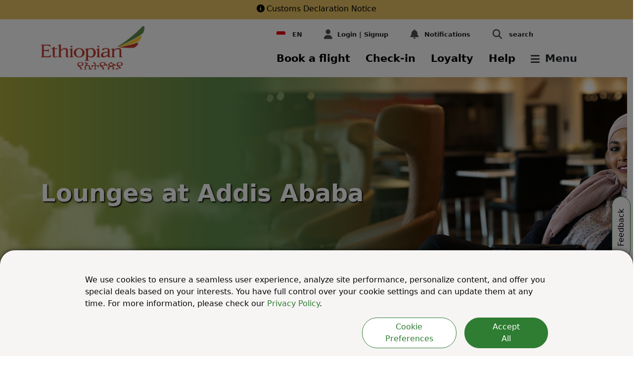

--- FILE ---
content_type: text/html; charset=utf-8
request_url: https://www.ethiopianairlines.com/id/services/services-at-the-airport/lounges-at-addis-ababa
body_size: 51277
content:





<!DOCTYPE html>
<html lang="en">
<head>
    <meta charset="utf-8" />
    <meta http-equiv="X-UA-Compatible" content="IE=edge" />
    <meta name="viewport" content="width=device-width, initial-scale=1.0">
    <link rel="shortcut icon" href="/favicon.ico" type="image/x-icon" />
    <link rel="manifest" href="/manifest.json" />

    <!-- Google Tag Manager -->
    <script>
        (function (w, d, s, l, i) {
        w[l] = w[l] || []; w[l].push({
        'gtm.start':
        new Date().getTime(), event: 'gtm.js'
        }); var f = d.getElementsByTagName(s)[0],
        j = d.createElement(s), dl = l != 'dataLayer' ? '&l=' + l : ''; j.async = true; j.src = 'https://www.googletagmanager.com/gtm.js?id=' + i + dl; f.parentNode.insertBefore(j, f);
        })(window, document, 'script', 'dataLayer', 'GTM-53GR48');</script>
    <!-- End Google Tag Manager -->
    <!--Webpush tag-->
    <script>var isSwAlreadyRegistered = !0;</script>
    <script type='text/javascript' id='rsyswpsdk' async src='https://api.pushio.com/webpush/sdk/wpIndex_min.js' wpconfig='{"appserviceKey":"BG4JcKw1W1-8Mcb2jiCm9q8CRiA1YEOfr9mL1dJHaaSbuANrbSY-Ezth2V5rv48gk79HSsxS8KKjc9dEpbYE4RI=","apiKey":"ABEiai0kyr-N7y1Af9OVBUdGY","accountToken":"ABEm71wU96TGORuiDCYcKuRrk","appver":"0.0.0","apiHost":"https://api.pushio.com","lazy":true}'></script>
    <!--End Webpush tag-->


    <link rel="apple-touch-icon" href="/assets/image/icon/et_icon_512.png">

    <!-- Structured Data -->

    <script type="application/ld&#x2B;json">
        {
        "@context":"https:\/\/schema.org",
        "@type": "Airline",
        "name": "Ethiopian Airlines",
        "alternateName": "Ethiopian",
        "url": "https://www.ethiopianairlines.com/et",
        "logo": "https://www.ethiopianairlines.com/ResourcePackages/Ethiopian/assets/images/ethiopian-airlines-logo.png?package=Ethiopian",
        "sameAs": [
        "https://www.facebook.com/EthiopianAirlines/",
        "https://twitter.com/flyethiopian",
        "https://www.instagram.com/fly.ethiopian/",
        "https://www.youtube.com/channel/UCLur3XFwIwFN840d0-70KnA",
        "https://www.linkedin.com/company/ethiopian-airlines/",
        "https://en.wikipedia.org/wiki/Ethiopian_Airlines"
        ]
        }
    </script>


<script data-sf-tracking-consent-dialog-script="true" id="sf-tracking-consent-manager" type="text/html"><style>
  .consent-modal-dialog {
    max-width: 100%;
  }

  .modal-header {
    border-bottom: 1px solid #2e7d32;
  }

  .advanced-consent-body {
    padding: 1rem;
  }

  .advanced-consent-settings-content {
    margin: 0;
  }

  .modal-dialog-advanced-settings {
    margin: 0;
  }

  .btn-consent-accept {
    border-radius: 30px;
    background-color: #2e7d32;
    color: white;
    border-color: #2e7d32;
  }

  .btn-consent-accept:hover {
    color: white;
    background-color: #155118;
  }

  .btn-consent-back {
    border-radius: 30px;
    background-color: white;
    color: #2e7d32;
    border-color: #2e7d32;
  }

  .btn-consent-back:hover {
    background-color: #2e7d32;
    border-color: #2e7d32;
    color: white;
  }

  .cookie-setting-checkbox {
    height: 25px;
    width: 25px;
    margin-right: 15px;
    border-color: #2e7d32;
  }

  .cookie-setting-checkbox:checked {
    background-color: #2e7d32;
    border-color: #2e7d32;
  }

  .cookie-setting-checkbox-label {
    margin-left: 5px;
    margin-top: 3px;
  }

  .consent-modal {
    background-color: #f7f4f4 !important;
    color: #060606;
    position: fixed;
    right: 0;
    left: 0;
    bottom: 0;
    padding: 0;
    z-index: 2000;
    -webkit-backface-visibility: hidden;
    backface-visibility: hidden;
    -webkit-box-shadow: 0 0 9px 0 rgba(0, 0, 0, 0.7);
    -moz-box-shadow: 0 0 9px 0 rgba(0, 0, 0, 0.7);
    box-shadow: 0 0 9px 0 rgba(0, 0, 0, 0.7);
    border-radius: 30px 30px 0 0;
  }

  .consent-modal-content {
    margin: 1rem 0rem 1rem 1rem;
  }

    .cookie-consent-overlay {
        position: fixed; /* Positioning and size */
        top: 0;
        left: 0;
        width: 100vw;
        height: 100vh;
        background-color: rgba(0, 0, 0, 0.51);
        display: block; /* making it hidden by default */
        z-index: 1002;
    }

 .cookie-type {
        border-bottom: 0.5px solid #98A299;
        margin-bottom: 15px;
        margin-right: 1rem;
        margin-left: 1rem;
 }

  .cookie-type-description {
    margin-bottom: 1.5rem;
  }

  /*laptops / desktops*/
  @media screen and (min-width: 992px) {
    .advanced-consent-body {
      padding: 2rem;
    }

    .modal-dialog-advanced-settings {
      /*margin: 0.5rem !important;*/
      height: 30vh;
    }

    .consent-modal-content {
      margin: 2rem 10rem auto 10rem;
    }

    .btn-consent-accept {
      padding-right: 3rem;
      padding-left: 3rem;
    }
  }

  @media screen and (max-width: 768px) {
    .btn-consent-accept {
      width: 100%;
    }

    .btn-consent-back {
      width: 100%;
    }
  }
    @media screen and (max-width: 768px) {
        .consent-modal {
            max-height: 90vh; /* limit height */
            overflow-y: auto; /* enable vertical scrolling */
        }

        .advanced-consent-body {
            max-height: 70vh; /* optional, control advanced settings height */
            overflow-y: auto;
        }

        .btn-consent-accept,
        .btn-consent-back {
            width: 100%;
        }
    }
</style>

<div class="cookie-consent-overlay">
    <div id="consent-modal" class="consent-modal">
        <div class="row py-3 consent-modal-content">
            <div class="col-12">
                <p>
                    We use cookies to ensure a seamless user experience, analyze site performance, personalize content, and offer you special deals based on your interests. You have full control over your cookie settings and can update them at any time. For more information, please check our <a href="https://www.ethiopianairlines.com/information/rules-and-regulations/privacy-policy" style="color: #2e7d32;">Privacy Policy</a>.
                </p>
                <div class="row">
                    <div class="col-md-8 col-xl-5 col-12 ms-auto d-md-flex justify-content-md-end">
                        <button type="button"
                                class="btn btn-consent-back px-4 me-3 mb-3 mb-md-0"
                                id="btnCookiePreferences">
                            Cookie Preferences
                        </button>
                        <button type="button"
                                class="btn btn-block btn-consent-accept"
                                id="btnAcceptCookies">
                            Accept All
                        </button>
                    </div>
                </div>
            </div>
        </div>
        <div class="consent-modal-content advanced-consent-body my-3 py-3" style="display: none;" id="advanced-consent-body">
            <div class="cookie-type">
                <div class="form-check mb-2">
                    <input class="form-check-input cookie-setting-checkbox"
                           type="checkbox"
                           value=""
                           id="chkboxMandatoryCookies"
                           checked
                           disabled />
                    <label class="form-check-label cookie-setting-checkbox-label"
                           for="chkboxMandatoryCookies">
                        Essential Cookies
                    </label>
                </div>
                <div class="cookie-type-description">
                    These are strictly necessary for basic functioning of the website, as well as to guarantee its correct performance.
                </div>
            </div>

            <div class="cookie-type">
                <div class="form-check mb-2">
                    <input class="form-check-input cookie-setting-checkbox"
                           type="checkbox"
                           value=""
                           id="chkboxMarketingCookies" />
                    <label class="form-check-label cookie-setting-checkbox-label"
                           for="chkboxMarketingCookies">
                        Marketing Cookies
                    </label>
                </div>
                <div class="cookie-type-description">
                    Marketing cookies are placed by us and third party partners to help deliver more relevant content and offers to you, based on your interests.
                </div>
            </div>

            <div style="margin-bottom: 15px; margin-right: 1rem; margin-left: 1rem">
                <div class="form-check mb-2">
                    <input class="form-check-input cookie-setting-checkbox"
                           type="checkbox"
                           value=""
                           id="chkboxAnalyticalCookies" />
                    <label class="form-check-label cookie-setting-checkbox-label"
                           for="chkboxAnalyticalCookies">
                        Analytical Cookies
                    </label>
                </div>
                <div class="cookie-type-description">
                    These enable use of the website to be measured, in order to ensure it is performing properly and to improve its functioning.
                </div>
            </div>
            <div class="row mb-2" style="margin-left: 2rem; margin-right: 2rem">
                <div class="col-sm-12 col-md-6 text-end mb-3 ms-auto">
                    <button type="button"
                            class="btn btn-consent-accept"
                            id="btnSaveCookieSettings"
                            data-bs-dismiss="modal">
                        Save
                    </button>
                </div>
            </div>
        </div>
    </div>
</div>

<!-- Advanced Settings Modal -->
<script>
    /* Cookie Consent Settings */
    function saveAdvancedCookieSettings() {
        var e = $('#chkboxMarketingCookies').is(':checked'),
            o = $('#chkboxAnalyticalCookies').is(':checked');
        !0 == e && !0 == o
            ? acceptAllCookies()
            : !0 == e && !1 == o
                ? acceptMarketingCookies()
                : !0 == o && !1 == e && acceptAnalyticsCookies(),
            $('#advancedCookieSettingsModal').modal('hide'),
            $('.cookie-consent-overlay').hide(),
            updateCookie('sf-tracking-consent', !0),
            setCookie('et-consent-tracking', !0);
    }
    function acceptAllCookies() {
        gtag('consent', 'update', {
            ad_user_data: 'granted',
            ad_personalization: 'granted',
            ad_storage: 'granted',
            analytics_storage: 'granted',
        }),
            setCookie('etw_marketing', 'Y'),
            setCookie('etw_analytics', 'Y'),
            $('.cookie-consent-overlay').hide(),
            updateCookie('sf-tracking-consent', !0),
            setCookie('et-consent-tracking', !0),
            console.log('All cookies accepted.');
    }
    function acceptMarketingCookies() {
        gtag('consent', 'update', {
            ad_user_data: 'granted',
            ad_personalization: 'granted',
            ad_storage: 'granted',
            analytics_storage: 'denied',
        }),
            setCookie('etw_marketing', 'Y'),
            console.log('Marketing cookies accepted.');
    }
    function acceptAnalyticsCookies() {
        gtag('consent', 'update', {
            ad_user_data: 'denied',
            ad_personalization: 'denied',
            ad_storage: 'denied',
            analytics_storage: 'granted',
        }),
            setCookie('etw_analytics', 'Y'),
            console.log('Analytics cookies accepted.');
    }
    function setCookie(e, o) {
        let t = new Date();
        t.setTime(t.getTime() + 31504464e6);
        let a = 'expires=' + t.toUTCString();
        let domain =
            window.origin.indexOf('ethiopianairlines') != -1 ? ';domain=ethiopianairlines.com' : '';
        document.cookie = e + '=' + o + ';' + a + ';path=/;secure' + domain;
    }
    function updateCookie(e, o) {
        (document.cookie =
            e + '=' + o + ';domain=ethiopianairlines.com;secure; path=/ ;max-age= 31504464000'),
            TrackingConsentManager.updateUserConsent(o);
    }
    function openUpAdvancedCookieSetting() {
        $('#advanced-consent-body').toggle();
    }
    $('#consent-modal') && setCookie('etw_marketing', 'N'),
        setCookie('etw_analytics', 'N'),
        $('#btnAcceptCookies').click(acceptAllCookies),
        $('#btnSaveCookieSettings').click(saveAdvancedCookieSettings),
        $('#tracking-consent-dialog-back-btn').click(function () {
            $('#advancedCookieSettingsModal').modal('hide'),
                $('#consent-modal').show(),
                $('.cookie-consent-overlay').show();
        }),
        $('#advanced-cookie-config-link').on('click', function () {
            $('#consent-modal').hide(),
                $('#advancedCookieSettingsModal').removeClass('d-none'),
                $('#advancedCookieSettingsModal').modal('show');
        }),
        $('.cookie-consent-overlay').on('click', function (e) {
            if (e.target !== this) return;
        });
    $('#btnCookiePreferences').click(openUpAdvancedCookieSetting);
    var consentCookieName = 'sf-tracking-consent';
    if (
        !getCookie(consentCookieName) &&
        window.location.pathname.indexOf('/information/rules-and-regulations/privacy-policy') > -1
    ) {
        const intervalId = setInterval(() => {
            var consentContainer = document.querySelector('.cookie-consent-overlay');
            if (consentContainer) {
                consentContainer.style.display = 'none';
                clearInterval(intervalId); // stop polling
            }
        }, 100);
    }
    try {
        const ua = navigator.userAgent.toLowerCase();
        const bots = [
            'googlebot',
            'bingbot',
            'slurp',
            'duckduckbot',
            'baiduspider',
            'yandexbot',
            'sogou',
            'exabot',
            'facebot',
            'ia_archiver',
        ];
        const isBot = bots.some((bot) => ua.includes(bot));
        if (isBot) {
            consentBanner.style.display = 'none';
            updateCookie('sf-tracking-consent', !0);
            setCookie('et-consent-tracking', !0);
        }
    } catch { }
</script>
</script><script data-sf-tracking-consent-script="true" src="/WebResource.axd?d=DzHrpQl5URXarFHAtrmzFkiCGgVugtne5p_-K3ZMX1zV5XlUBQ-JtTW526ZsgnfRX1xWhS3TeVEUnn0fdUBYcWLWTv6hp--OGOoY3IMN8_ywcCSRFDLlfTd_J_bnuSXGO-SPlZWVlxLqhUPqa72ZRKrCnMFrOX9xVVdmCnBWSDKwyA197gUvzef9bvj-nRim0&amp;t=638793633700000000" type="text/javascript"></script><title>Lounges at Addis Ababa | Ethiopian Airlines Indonesia | ID</title><meta property='og:title' content='Lounges at Addis Ababa | Ethiopian Airlines Indonesia'><meta property='og:description' content='Relax and unwind at Ethiopian Airlines&#x27; luxurious lounges in Addis Ababa airport. Discover exclusive amenities and personalized services before your flight. | ID'><meta name='description' content='Relax and unwind at Ethiopian Airlines&#x27; luxurious lounges in Addis Ababa airport. Discover exclusive amenities and personalized services before your flight. | ID'><link rel="alternate" href="https://www.ethiopianairlines.com/ao/services/services-at-the-airport/lounges-at-addis-ababa" hreflang="en-AO"/>
<link rel="alternate" href="https://www.ethiopianairlines.com/ao/pt/services/services-at-the-airport/lounges-at-addis-ababa" hreflang="pt-AO"/>
<link rel="alternate" href="https://www.ethiopianairlines.com/ar/services/services-at-the-airport/lounges-at-addis-ababa" hreflang="en-AR"/>
<link rel="alternate" href="https://www.ethiopianairlines.com/ar/es/services/services-at-the-airport/lounges-at-addis-ababa" hreflang="es-AR"/>
<link rel="alternate" href="https://www.ethiopianairlines.com/bh/services/services-at-the-airport/lounges-at-addis-ababa" hreflang="en-BH"/>
<link rel="alternate" href="https://www.ethiopianairlines.com/bh/ar/services/services-at-the-airport/lounges-at-addis-ababa" hreflang="ar-BH"/>
<link rel="alternate" href="https://www.ethiopianairlines.com/bd/services/services-at-the-airport/lounges-at-addis-ababa" hreflang="en-BD"/>
<link rel="alternate" href="https://www.ethiopianairlines.com/be/services/services-at-the-airport/lounges-at-addis-ababa" hreflang="en-BE"/>
<link rel="alternate" href="https://www.ethiopianairlines.com/be/fr/services/services-at-the-airport/lounges-at-addis-ababa" hreflang="fr-BE"/>
<link rel="alternate" href="https://www.ethiopianairlines.com/bj/services/services-at-the-airport/lounges-at-addis-ababa" hreflang="en-BJ"/>
<link rel="alternate" href="https://www.ethiopianairlines.com/bj/fr/services/services-at-the-airport/lounges-at-addis-ababa" hreflang="fr-BJ"/>
<link rel="alternate" href="https://www.ethiopianairlines.com/bw/services/services-at-the-airport/lounges-at-addis-ababa" hreflang="en-BW"/>
<link rel="alternate" href="https://www.ethiopianairlines.com/bz/services/services-at-the-airport/lounges-at-addis-ababa" hreflang="en-BR"/>
<link rel="alternate" href="https://www.ethiopianairlines.com/bz/pt/services/services-at-the-airport/lounges-at-addis-ababa" hreflang="pt-BR"/>
<link rel="alternate" href="https://www.ethiopianairlines.com/bf/services/services-at-the-airport/lounges-at-addis-ababa" hreflang="en-BF"/>
<link rel="alternate" href="https://www.ethiopianairlines.com/bf/fr/services/services-at-the-airport/lounges-at-addis-ababa" hreflang="fr-BF"/>
<link rel="alternate" href="https://www.ethiopianairlines.com/bi/services/services-at-the-airport/lounges-at-addis-ababa" hreflang="en-BI"/>
<link rel="alternate" href="https://www.ethiopianairlines.com/bi/fr/services/services-at-the-airport/lounges-at-addis-ababa" hreflang="fr-BI"/>
<link rel="alternate" href="https://www.ethiopianairlines.com/cm/services/services-at-the-airport/lounges-at-addis-ababa" hreflang="en-CM"/>
<link rel="alternate" href="https://www.ethiopianairlines.com/cm/fr/services/services-at-the-airport/lounges-at-addis-ababa" hreflang="fr-CM"/>
<link rel="alternate" href="https://www.ethiopianairlines.com/ca/services/services-at-the-airport/lounges-at-addis-ababa" hreflang="en-CA"/>
<link rel="alternate" href="https://www.ethiopianairlines.com/ca/fr/services/services-at-the-airport/lounges-at-addis-ababa" hreflang="fr-CA"/>
<link rel="alternate" href="https://www.ethiopianairlines.com/cf/services/services-at-the-airport/lounges-at-addis-ababa" hreflang="en-CF"/>
<link rel="alternate" href="https://www.ethiopianairlines.com/cf/fr/services/services-at-the-airport/lounges-at-addis-ababa" hreflang="fr-CF"/>
<link rel="alternate" href="https://www.ethiopianairlines.com/td/services/services-at-the-airport/lounges-at-addis-ababa" hreflang="en-TD"/>
<link rel="alternate" href="https://www.ethiopianairlines.com/td/fr/services/services-at-the-airport/lounges-at-addis-ababa" hreflang="fr-TD"/>
<link rel="alternate" href="https://www.ethiopianairlines.com/cn/services/services-at-the-airport/lounges-at-addis-ababa" hreflang="zh-CN"/>
<link rel="alternate" href="https://www.ethiopianairlines.com/cn/en/services/services-at-the-airport/lounges-at-addis-ababa" hreflang="en-CN"/>
<link rel="alternate" href="https://www.ethiopianairlines.com/km/services/services-at-the-airport/lounges-at-addis-ababa" hreflang="en-KM"/>
<link rel="alternate" href="https://www.ethiopianairlines.com/km/fr/services/services-at-the-airport/lounges-at-addis-ababa" hreflang="fr-KM"/>
<link rel="alternate" href="https://www.ethiopianairlines.com/ci/services/services-at-the-airport/lounges-at-addis-ababa" hreflang="en-CI"/>
<link rel="alternate" href="https://www.ethiopianairlines.com/ci/fr/services/services-at-the-airport/lounges-at-addis-ababa" hreflang="fr-CI"/>
<link rel="alternate" href="https://www.ethiopianairlines.com/cd/en/services/services-at-the-airport/lounges-at-addis-ababa" hreflang="en-CD"/>
<link rel="alternate" href="https://www.ethiopianairlines.com/cd/services/services-at-the-airport/lounges-at-addis-ababa" hreflang="fr-CD"/>
<link rel="alternate" href="https://www.ethiopianairlines.com/dk/services/services-at-the-airport/lounges-at-addis-ababa" hreflang="en-DK"/>
<link rel="alternate" href="https://www.ethiopianairlines.com/dj/services/services-at-the-airport/lounges-at-addis-ababa" hreflang="en-DJ"/>
<link rel="alternate" href="https://www.ethiopianairlines.com/dj/fr/services/services-at-the-airport/lounges-at-addis-ababa" hreflang="fr-DJ"/>
<link rel="alternate" href="https://www.ethiopianairlines.com/eg/services/services-at-the-airport/lounges-at-addis-ababa" hreflang="en-EG"/>
<link rel="alternate" href="https://www.ethiopianairlines.com/eg/ar/services/services-at-the-airport/lounges-at-addis-ababa" hreflang="ar-EG"/>
<link rel="alternate" href="https://www.ethiopianairlines.com/gq/services/services-at-the-airport/lounges-at-addis-ababa" hreflang="en-GQ"/>
<link rel="alternate" href="https://www.ethiopianairlines.com/gq/fr/services/services-at-the-airport/lounges-at-addis-ababa" hreflang="fr-GQ"/>
<link rel="alternate" href="https://www.ethiopianairlines.com/gq/es/services/services-at-the-airport/lounges-at-addis-ababa" hreflang="es-GQ"/>
<link rel="alternate" href="https://www.ethiopianairlines.com/er/services/services-at-the-airport/lounges-at-addis-ababa" hreflang="en-ER"/>
<link rel="alternate" href="https://www.ethiopianairlines.com/et/services/services-at-the-airport/lounges-at-addis-ababa" hreflang="en-ET"/>
<link rel="alternate" href="https://www.ethiopianairlines.com/fi/services/services-at-the-airport/lounges-at-addis-ababa" hreflang="en-FI"/>
<link rel="alternate" href="https://www.ethiopianairlines.com/fr/en/services/services-at-the-airport/lounges-at-addis-ababa" hreflang="en-FR"/>
<link rel="alternate" href="https://www.ethiopianairlines.com/fr/services/services-at-the-airport/lounges-at-addis-ababa" hreflang="fr-FR"/>
<link rel="alternate" href="https://www.ethiopianairlines.com/ga/services/services-at-the-airport/lounges-at-addis-ababa" hreflang="en-GA"/>
<link rel="alternate" href="https://www.ethiopianairlines.com/ga/fr/services/services-at-the-airport/lounges-at-addis-ababa" hreflang="fr-GA"/>
<link rel="alternate" href="https://www.ethiopianairlines.com/de/en/services/services-at-the-airport/lounges-at-addis-ababa" hreflang="en-DE"/>
<link rel="alternate" href="https://www.ethiopianairlines.com/de/services/services-at-the-airport/lounges-at-addis-ababa" hreflang="de-DE"/>
<link rel="alternate" href="https://www.ethiopianairlines.com/gh/services/services-at-the-airport/lounges-at-addis-ababa" hreflang="en-GH"/>
<link rel="alternate" href="https://www.ethiopianairlines.com/gr/services/services-at-the-airport/lounges-at-addis-ababa" hreflang="en-GR"/>
<link rel="alternate" href="https://www.ethiopianairlines.com/gn/services/services-at-the-airport/lounges-at-addis-ababa" hreflang="en-GN"/>
<link rel="alternate" href="https://www.ethiopianairlines.com/gn/fr/services/services-at-the-airport/lounges-at-addis-ababa" hreflang="fr-GN"/>
<link rel="alternate" href="https://www.ethiopianairlines.com/hk/services/services-at-the-airport/lounges-at-addis-ababa" hreflang="en-HK"/>
<link rel="alternate" href="https://www.ethiopianairlines.com/in/services/services-at-the-airport/lounges-at-addis-ababa" hreflang="en-IN"/>
<link rel="alternate" href="https://www.ethiopianairlines.com/id/services/services-at-the-airport/lounges-at-addis-ababa" hreflang="en-ID"/>
<link rel="alternate" href="https://www.ethiopianairlines.com/services/services-at-the-airport/lounges-at-addis-ababa" hreflang="x-default"/>
<link rel="alternate" href="https://www.ethiopianairlines.com/ie/services/services-at-the-airport/lounges-at-addis-ababa" hreflang="en-IE"/>
<link rel="alternate" href="https://www.ethiopianairlines.com/il/services/services-at-the-airport/lounges-at-addis-ababa" hreflang="en-IL"/>
<link rel="alternate" href="https://www.ethiopianairlines.com/it/en/services/services-at-the-airport/lounges-at-addis-ababa" hreflang="en-IT"/>
<link rel="alternate" href="https://www.ethiopianairlines.com/it/services/services-at-the-airport/lounges-at-addis-ababa" hreflang="it-IT"/>
<link rel="alternate" href="https://www.ethiopianairlines.com/jp/en/services/services-at-the-airport/lounges-at-addis-ababa" hreflang="en-JP"/>
<link rel="alternate" href="https://www.ethiopianairlines.com/jp/services/services-at-the-airport/lounges-at-addis-ababa" hreflang="ja-JP"/>
<link rel="alternate" href="https://www.ethiopianairlines.com/jo/services/services-at-the-airport/lounges-at-addis-ababa" hreflang="en-JO"/>
<link rel="alternate" href="https://www.ethiopianairlines.com/ke/services/services-at-the-airport/lounges-at-addis-ababa" hreflang="en-KE"/>
<link rel="alternate" href="https://www.ethiopianairlines.com/kw/services/services-at-the-airport/lounges-at-addis-ababa" hreflang="en-KW"/>
<link rel="alternate" href="https://www.ethiopianairlines.com/kw/ar/services/services-at-the-airport/lounges-at-addis-ababa" hreflang="ar-KW"/>
<link rel="alternate" href="https://www.ethiopianairlines.com/lb/services/services-at-the-airport/lounges-at-addis-ababa" hreflang="en-LB"/>
<link rel="alternate" href="https://www.ethiopianairlines.com/lb/ar/services/services-at-the-airport/lounges-at-addis-ababa" hreflang="ar-LB"/>
<link rel="alternate" href="https://www.ethiopianairlines.com/lr/services/services-at-the-airport/lounges-at-addis-ababa" hreflang="en-LR"/>
<link rel="alternate" href="https://www.ethiopianairlines.com/mg/services/services-at-the-airport/lounges-at-addis-ababa" hreflang="en-MG"/>
<link rel="alternate" href="https://www.ethiopianairlines.com/mg/fr/services/services-at-the-airport/lounges-at-addis-ababa" hreflang="fr-MG"/>
<link rel="alternate" href="https://www.ethiopianairlines.com/mw/services/services-at-the-airport/lounges-at-addis-ababa" hreflang="en-MW"/>
<link rel="alternate" href="https://www.ethiopianairlines.com/my/services/services-at-the-airport/lounges-at-addis-ababa" hreflang="en-MY"/>
<link rel="alternate" href="https://www.ethiopianairlines.com/ml/services/services-at-the-airport/lounges-at-addis-ababa" hreflang="en-ML"/>
<link rel="alternate" href="https://www.ethiopianairlines.com/ml/fr/services/services-at-the-airport/lounges-at-addis-ababa" hreflang="fr-ML"/>
<link rel="alternate" href="https://www.ethiopianairlines.com/mz/services/services-at-the-airport/lounges-at-addis-ababa" hreflang="en-MZ"/>
<link rel="alternate" href="https://www.ethiopianairlines.com/mz/pt/services/services-at-the-airport/lounges-at-addis-ababa" hreflang="pt-MZ"/>
<link rel="alternate" href="https://www.ethiopianairlines.com/na/services/services-at-the-airport/lounges-at-addis-ababa" hreflang="en-NA"/>
<link rel="alternate" href="https://www.ethiopianairlines.com/nl/services/services-at-the-airport/lounges-at-addis-ababa" hreflang="en-NL"/>
<link rel="alternate" href="https://www.ethiopianairlines.com/ne/services/services-at-the-airport/lounges-at-addis-ababa" hreflang="en-NE"/>
<link rel="alternate" href="https://www.ethiopianairlines.com/ne/fr/services/services-at-the-airport/lounges-at-addis-ababa" hreflang="fr-NE"/>
<link rel="alternate" href="https://www.ethiopianairlines.com/ng/services/services-at-the-airport/lounges-at-addis-ababa" hreflang="en-NG"/>
<link rel="alternate" href="https://www.ethiopianairlines.com/no/services/services-at-the-airport/lounges-at-addis-ababa" hreflang="en-NO"/>
<link rel="alternate" href="https://www.ethiopianairlines.com/om/services/services-at-the-airport/lounges-at-addis-ababa" hreflang="en-OM"/>
<link rel="alternate" href="https://www.ethiopianairlines.com/om/ar/services/services-at-the-airport/lounges-at-addis-ababa" hreflang="ar-OM"/>
<link rel="alternate" href="https://www.ethiopianairlines.com/pk/services/services-at-the-airport/lounges-at-addis-ababa" hreflang="en-PK"/>
<link rel="alternate" href="https://www.ethiopianairlines.com/ph/services/services-at-the-airport/lounges-at-addis-ababa" hreflang="en-PH"/>
<link rel="alternate" href="https://www.ethiopianairlines.com/pl/services/services-at-the-airport/lounges-at-addis-ababa" hreflang="en-PL"/>
<link rel="alternate" href="https://www.ethiopianairlines.com/pt/en/services/services-at-the-airport/lounges-at-addis-ababa" hreflang="en-PT"/>
<link rel="alternate" href="https://www.ethiopianairlines.com/pt/services/services-at-the-airport/lounges-at-addis-ababa" hreflang="pt-PT"/>
<link rel="alternate" href="https://www.ethiopianairlines.com/qa/services/services-at-the-airport/lounges-at-addis-ababa" hreflang="en-QA"/>
<link rel="alternate" href="https://www.ethiopianairlines.com/qa/ar/services/services-at-the-airport/lounges-at-addis-ababa" hreflang="ar-QA"/>
<link rel="alternate" href="https://www.ethiopianairlines.com/cg/services/services-at-the-airport/lounges-at-addis-ababa" hreflang="en-CG"/>
<link rel="alternate" href="https://www.ethiopianairlines.com/cg/fr/services/services-at-the-airport/lounges-at-addis-ababa" hreflang="fr-CG"/>
<link rel="alternate" href="https://www.ethiopianairlines.com/ru/en/services/services-at-the-airport/lounges-at-addis-ababa" hreflang="en-RU"/>
<link rel="alternate" href="https://www.ethiopianairlines.com/ru/services/services-at-the-airport/lounges-at-addis-ababa" hreflang="ru-RU"/>
<link rel="alternate" href="https://www.ethiopianairlines.com/rw/services/services-at-the-airport/lounges-at-addis-ababa" hreflang="en-RW"/>
<link rel="alternate" href="https://www.ethiopianairlines.com/rw/fr/services/services-at-the-airport/lounges-at-addis-ababa" hreflang="fr-RW"/>
<link rel="alternate" href="https://www.ethiopianairlines.com/sa/services/services-at-the-airport/lounges-at-addis-ababa" hreflang="en-SA"/>
<link rel="alternate" href="https://www.ethiopianairlines.com/sa/ar/services/services-at-the-airport/lounges-at-addis-ababa" hreflang="ar-SA"/>
<link rel="alternate" href="https://www.ethiopianairlines.com/sn/services/services-at-the-airport/lounges-at-addis-ababa" hreflang="en-SN"/>
<link rel="alternate" href="https://www.ethiopianairlines.com/sn/fr/services/services-at-the-airport/lounges-at-addis-ababa" hreflang="fr-SN"/>
<link rel="alternate" href="https://www.ethiopianairlines.com/sc/services/services-at-the-airport/lounges-at-addis-ababa" hreflang="en-SC"/>
<link rel="alternate" href="https://www.ethiopianairlines.com/sc/fr/services/services-at-the-airport/lounges-at-addis-ababa" hreflang="fr-SC"/>
<link rel="alternate" href="https://www.ethiopianairlines.com/sl/services/services-at-the-airport/lounges-at-addis-ababa" hreflang="en-SL"/>
<link rel="alternate" href="https://www.ethiopianairlines.com/sg/services/services-at-the-airport/lounges-at-addis-ababa" hreflang="en-SG"/>
<link rel="alternate" href="https://www.ethiopianairlines.com/so/services/services-at-the-airport/lounges-at-addis-ababa" hreflang="en-SO"/>
<link rel="alternate" href="https://www.ethiopianairlines.com/za/services/services-at-the-airport/lounges-at-addis-ababa" hreflang="en-ZA"/>
<link rel="alternate" href="https://www.ethiopianairlines.com/kr/en/services/services-at-the-airport/lounges-at-addis-ababa" hreflang="en-KR"/>
<link rel="alternate" href="https://www.ethiopianairlines.com/kr/services/services-at-the-airport/lounges-at-addis-ababa" hreflang="ko-KR"/>
<link rel="alternate" href="https://www.ethiopianairlines.com/ss/services/services-at-the-airport/lounges-at-addis-ababa" hreflang="en-SS"/>
<link rel="alternate" href="https://www.ethiopianairlines.com/ss/ar/services/services-at-the-airport/lounges-at-addis-ababa" hreflang="ar-SS"/>
<link rel="alternate" href="https://www.ethiopianairlines.com/es/en/services/services-at-the-airport/lounges-at-addis-ababa" hreflang="en-ES"/>
<link rel="alternate" href="https://www.ethiopianairlines.com/es/services/services-at-the-airport/lounges-at-addis-ababa" hreflang="es-ES"/>
<link rel="alternate" href="https://www.ethiopianairlines.com/sd/services/services-at-the-airport/lounges-at-addis-ababa" hreflang="en-SD"/>
<link rel="alternate" href="https://www.ethiopianairlines.com/sd/ar/services/services-at-the-airport/lounges-at-addis-ababa" hreflang="ar-SD"/>
<link rel="alternate" href="https://www.ethiopianairlines.com/se/services/services-at-the-airport/lounges-at-addis-ababa" hreflang="en-SE"/>
<link rel="alternate" href="https://www.ethiopianairlines.com/ch/services/services-at-the-airport/lounges-at-addis-ababa" hreflang="en-CH"/>
<link rel="alternate" href="https://www.ethiopianairlines.com/ch/fr/services/services-at-the-airport/lounges-at-addis-ababa" hreflang="fr-CH"/>
<link rel="alternate" href="https://www.ethiopianairlines.com/ch/de/services/services-at-the-airport/lounges-at-addis-ababa" hreflang="de-CH"/>
<link rel="alternate" href="https://www.ethiopianairlines.com/tz/services/services-at-the-airport/lounges-at-addis-ababa" hreflang="en-TZ"/>
<link rel="alternate" href="https://www.ethiopianairlines.com/th/services/services-at-the-airport/lounges-at-addis-ababa" hreflang="en-TH"/>
<link rel="alternate" href="https://www.ethiopianairlines.com/tg/services/services-at-the-airport/lounges-at-addis-ababa" hreflang="en-TG"/>
<link rel="alternate" href="https://www.ethiopianairlines.com/tg/fr/services/services-at-the-airport/lounges-at-addis-ababa" hreflang="fr-TG"/>
<link rel="alternate" href="https://www.ethiopianairlines.com/tr/en/services/services-at-the-airport/lounges-at-addis-ababa" hreflang="en-TR"/>
<link rel="alternate" href="https://www.ethiopianairlines.com/tr/services/services-at-the-airport/lounges-at-addis-ababa" hreflang="tr-TR"/>
<link rel="alternate" href="https://www.ethiopianairlines.com/ug/services/services-at-the-airport/lounges-at-addis-ababa" hreflang="en-UG"/>
<link rel="alternate" href="https://www.ethiopianairlines.com/ae/services/services-at-the-airport/lounges-at-addis-ababa" hreflang="en-AE"/>
<link rel="alternate" href="https://www.ethiopianairlines.com/ae/ar/services/services-at-the-airport/lounges-at-addis-ababa" hreflang="ar-AE"/>
<link rel="alternate" href="https://www.ethiopianairlines.com/uk/services/services-at-the-airport/lounges-at-addis-ababa" hreflang="en-GB"/>
<link rel="alternate" href="https://www.ethiopianairlines.com/us/services/services-at-the-airport/lounges-at-addis-ababa" hreflang="en-US"/>
<link rel="alternate" href="https://www.ethiopianairlines.com/vn/services/services-at-the-airport/lounges-at-addis-ababa" hreflang="en-VN"/>
<link rel="alternate" href="https://www.ethiopianairlines.com/zm/services/services-at-the-airport/lounges-at-addis-ababa" hreflang="en-ZM"/>
<link rel="alternate" href="https://www.ethiopianairlines.com/zw/services/services-at-the-airport/lounges-at-addis-ababa" hreflang="en-ZW"/>
<link rel='canonical' href='https://www.ethiopianairlines.com/id/services/services-at-the-airport/lounges-at-addis-ababa' />    <link rel="stylesheet" href="/lib/bootstrap/dist/css/bootstrap.min.css" />
    <link rel="stylesheet" href="/assets/scss/styles.min.css?v=-XMEPDWo-VvbMypHBV57WjzXHP9KgbOz3yz35ESvjyM" />

    <link rel="preload" href="/assets/fontawesome/css/fontawesome.min.css" as="style" onload="this.onload=null;this.rel='stylesheet'">
    <noscript b-urm5u0zkju>   <link rel="stylesheet" href="/assets/fontawesome/css/fontawesome.min.css"></noscript>

    <link rel="preload" href="/assets/fontawesome/css/brands.min.css" as="style" onload="this.onload=null;this.rel='stylesheet'">
    <noscript b-urm5u0zkju>   <link rel="stylesheet" href="/assets/fontawesome/css/brands.min.css"></noscript>

    <link rel="preload" href="/assets/fontawesome/css/solid.min.css" as="style" onload="this.onload=null;this.rel='stylesheet'">
    <noscript b-urm5u0zkju>   <link rel="stylesheet" href="/assets/fontawesome/css/solid.min.css"></noscript>

    <!-- Include any CSS declared by a child view -->
    

    <!--Airship script start-->
    <script type="text/javascript">
        // 86acbd31cd7c09cf30acb66d2fbedc91daa48b86:1712559478.7613928
        !function (n, r, e, t, c) {
            var i, o = "Promise" in n, u = {
                then: function () { return u }, catch: function (n) {
                    return n(new Error("Airship SDK Error: Unsupported browser")), u
                }
            }, s = o ? new Promise((function (n, r) { i = function (e, t) { e ? r(e) : n(t) } })) : u
                ; s._async_setup = function (n) { if (o) try { i(null, n(c)) } catch (n) { i(n) } }, n[t] = s; var a = r.createElement("script"); a.src = e, a.async = !0, a.id = "_uasdk",
                    a.rel = t, r.head.appendChild(a)
        }(window, document, 'https://aswpsdkeu.com/notify/v1/ua-sdk.min.js',
            'UA', {
            vapidPublicKey: 'BEK4zI6U6Bu-Yoy5FwG9UzqtuIcxEZWJ3_FUwZ7WzqHSyo30cW-NIYCNAxqzxnKdJINn7wvfWeX_MkSfaREWDdc=',


            appKey: 'kgPrnG1uSU6hekQ4b2gLsA',
            token: 'MTprZ1BybkcxdVNVNmhla1E0YjJnTHNBOkE1NmRZWTNONFVneFVtX1J6anFkMHV6RmdqYjFLWHZaTWJhX054WTRQdkk'
        });

    </script>

    <script>
        // Check that service workers are supported
        if ('serviceWorker' in navigator) {
            // Use the window load event to keep the page load performant
            window.addEventListener('load', () => {
                // Register a service worker hosted at the root of the
                // site using the default scope.
                navigator.serviceWorker.register('/push-worker.js').then(function (registration) {
                    console.log('push-worker Service worker registered', registration.scope)
                }, /*catch*/ function (error) {
                    console.log('push-worker Service worker registration failed:', error);
                });
            });
        }
        else {
            console.log('push-worker Service workers are not supported.')
        }</script>
    <!-- Implement consent mode start -->

    <script>
        window.dataLayer = window.dataLayer || [];
        window.uetq = window.uetq || [];
        function gtag() { dataLayer.push(arguments); }
        if (getCookie("etw_marketing") === "Y" && getCookie("etw_analytics") === "Y") {

            gtag('consent', 'default', {
                'ad_storage': 'denied',
                'ad_user_data': 'denied',
                'ad_personalization': 'denied',
                'analytics_storage': 'denied'
            });
            gtag('consent', 'update', {
                'ad_user_data': 'granted',
                'ad_personalization': 'granted',
                'ad_storage': 'granted',
                'analytics_storage': 'granted'
            });
            window.uetq.push('consent', 'default', { 'ad_storage': 'denied' });
            window.uetq.push('consent', 'update', { 'ad_storage': 'granted' });
        }
        else if (getCookie("etw_marketing") === "Y" && getCookie("etw_analytics") === "N") {

            gtag('consent', 'default', {
                'ad_storage': 'denied',
                'ad_user_data': 'denied',
                'ad_personalization': 'denied',
                'analytics_storage': 'denied'
            });
            gtag('consent', 'update', {
                'ad_user_data': 'granted',
                'ad_personalization': 'granted',
                'ad_storage': 'granted',
                'analytics_storage': 'denied'
            });
            window.uetq.push('consent', 'default', { 'ad_storage': 'denied' });
            window.uetq.push('consent', 'update', { 'ad_storage': 'granted' });

        }
        else if (getCookie("etw_marketing") === "N" && getCookie("etw_analytics") === "Y") {

            gtag('consent', 'default', {
                'ad_storage': 'denied',
                'ad_user_data': 'denied',
                'ad_personalization': 'denied',
                'analytics_storage': 'denied'
            });
            gtag('consent', 'update', {
                'ad_user_data': 'denied',
                'ad_personalization': 'denied',
                'ad_storage': 'denied',
                'analytics_storage': 'granted'
            });
            window.uetq.push('consent', 'default', { 'ad_storage': 'denied' });
            window.uetq.push('consent', 'update', { 'ad_storage': 'denied' });
        }
        else {
            gtag('consent', 'default', {
                'ad_storage': 'denied',
                'ad_user_data': 'denied',
                'ad_personalization': 'denied',
                'analytics_storage': 'denied'
            });
            window.uetq.push('consent', 'default', { 'ad_storage': 'denied' });
        }

        function getCookie(cookieName) {
            var cookies = document.cookie.split(';');
            for (var i = 0; i < cookies.length; i++) {
                var cookie = cookies[i].trim();
                if (cookie.indexOf(cookieName + '=') === 0) {
                    return cookie.substring(cookieName.length + 1);
                }
            }
            return null;
        }

        function removeSfTrackingConsent() {
            document.cookie = "sf-tracking-consent=; expires=Thu, 01 Jan 1970 00:00:00 UTC; path=/;";
            document.cookie = "sf-tracking-consent=; expires=Thu, 01 Jan 1970 00:00:00 UTC; path=/; domain=ethiopianairlines.com; secure";
            document.cookie = "sf-tracking-consent=; expires=Thu, 01 Jan 1970 00:00:00 UTC; path=/; domain=.ethiopianairlines.com; secure";
            document.cookie = "sf-tracking-consent=; expires=Thu, 01 Jan 1970 00:00:00 UTC; path=/; domain=www.ethiopianairlines.com; secure";
            document.cookie = "sf-tracking-consent=; expires=Thu, 01 Jan 1970 00:00:00 UTC; path=/; domain=staging.ethiopianairlines.com; secure";
            document.cookie = "sf-tracking-consent=; expires=Thu, 01 Jan 1970 00:00:00 UTC; path=/; domain=dev.ethiopianairlines.com; secure";
            document.cookie = "sf-tracking-consent=; expires=Thu, 01 Jan 1970 00:00:00 UTC; path=/; domain=ethiopianairlines.com;";
            document.cookie = "sf-tracking-consent=; expires=Thu, 01 Jan 1970 00:00:00 UTC; path=/; domain=.ethiopianairlines.com;";
            document.cookie = "sf-tracking-consent=; expires=Thu, 01 Jan 1970 00:00:00 UTC; path=/; domain=www.ethiopianairlines.com;";
            document.cookie = "sf-tracking-consent=; expires=Thu, 01 Jan 1970 00:00:00 UTC; path=/; domain=staging.ethiopianairlines.com;";
            document.cookie = "sf-tracking-consent=; expires=Thu, 01 Jan 1970 00:00:00 UTC; path=/; domain=dev.ethiopianairlines.com;";
            console.log("sf-tracking-consent removed");
        }

        if (!getCookie("et-consent-tracking")) {
            // Expire the current sf-tracking-consent
            removeSfTrackingConsent();
        }

    </script>
    <!-- Consent Model end-->
<script type="text/javascript">!function(T,l,y){var S=T.location,k="script",D="instrumentationKey",C="ingestionendpoint",I="disableExceptionTracking",E="ai.device.",b="toLowerCase",w="crossOrigin",N="POST",e="appInsightsSDK",t=y.name||"appInsights";(y.name||T[e])&&(T[e]=t);var n=T[t]||function(d){var g=!1,f=!1,m={initialize:!0,queue:[],sv:"5",version:2,config:d};function v(e,t){var n={},a="Browser";return n[E+"id"]=a[b](),n[E+"type"]=a,n["ai.operation.name"]=S&&S.pathname||"_unknown_",n["ai.internal.sdkVersion"]="javascript:snippet_"+(m.sv||m.version),{time:function(){var e=new Date;function t(e){var t=""+e;return 1===t.length&&(t="0"+t),t}return e.getUTCFullYear()+"-"+t(1+e.getUTCMonth())+"-"+t(e.getUTCDate())+"T"+t(e.getUTCHours())+":"+t(e.getUTCMinutes())+":"+t(e.getUTCSeconds())+"."+((e.getUTCMilliseconds()/1e3).toFixed(3)+"").slice(2,5)+"Z"}(),iKey:e,name:"Microsoft.ApplicationInsights."+e.replace(/-/g,"")+"."+t,sampleRate:100,tags:n,data:{baseData:{ver:2}}}}var h=d.url||y.src;if(h){function a(e){var t,n,a,i,r,o,s,c,u,p,l;g=!0,m.queue=[],f||(f=!0,t=h,s=function(){var e={},t=d.connectionString;if(t)for(var n=t.split(";"),a=0;a<n.length;a++){var i=n[a].split("=");2===i.length&&(e[i[0][b]()]=i[1])}if(!e[C]){var r=e.endpointsuffix,o=r?e.location:null;e[C]="https://"+(o?o+".":"")+"dc."+(r||"services.visualstudio.com")}return e}(),c=s[D]||d[D]||"",u=s[C],p=u?u+"/v2/track":d.endpointUrl,(l=[]).push((n="SDK LOAD Failure: Failed to load Application Insights SDK script (See stack for details)",a=t,i=p,(o=(r=v(c,"Exception")).data).baseType="ExceptionData",o.baseData.exceptions=[{typeName:"SDKLoadFailed",message:n.replace(/\./g,"-"),hasFullStack:!1,stack:n+"\nSnippet failed to load ["+a+"] -- Telemetry is disabled\nHelp Link: https://go.microsoft.com/fwlink/?linkid=2128109\nHost: "+(S&&S.pathname||"_unknown_")+"\nEndpoint: "+i,parsedStack:[]}],r)),l.push(function(e,t,n,a){var i=v(c,"Message"),r=i.data;r.baseType="MessageData";var o=r.baseData;return o.message='AI (Internal): 99 message:"'+("SDK LOAD Failure: Failed to load Application Insights SDK script (See stack for details) ("+n+")").replace(/\"/g,"")+'"',o.properties={endpoint:a},i}(0,0,t,p)),function(e,t){if(JSON){var n=T.fetch;if(n&&!y.useXhr)n(t,{method:N,body:JSON.stringify(e),mode:"cors"});else if(XMLHttpRequest){var a=new XMLHttpRequest;a.open(N,t),a.setRequestHeader("Content-type","application/json"),a.send(JSON.stringify(e))}}}(l,p))}function i(e,t){f||setTimeout(function(){!t&&m.core||a()},500)}var e=function(){var n=l.createElement(k);n.src=h;var e=y[w];return!e&&""!==e||"undefined"==n[w]||(n[w]=e),n.onload=i,n.onerror=a,n.onreadystatechange=function(e,t){"loaded"!==n.readyState&&"complete"!==n.readyState||i(0,t)},n}();y.ld<0?l.getElementsByTagName("head")[0].appendChild(e):setTimeout(function(){l.getElementsByTagName(k)[0].parentNode.appendChild(e)},y.ld||0)}try{m.cookie=l.cookie}catch(p){}function t(e){for(;e.length;)!function(t){m[t]=function(){var e=arguments;g||m.queue.push(function(){m[t].apply(m,e)})}}(e.pop())}var n="track",r="TrackPage",o="TrackEvent";t([n+"Event",n+"PageView",n+"Exception",n+"Trace",n+"DependencyData",n+"Metric",n+"PageViewPerformance","start"+r,"stop"+r,"start"+o,"stop"+o,"addTelemetryInitializer","setAuthenticatedUserContext","clearAuthenticatedUserContext","flush"]),m.SeverityLevel={Verbose:0,Information:1,Warning:2,Error:3,Critical:4};var s=(d.extensionConfig||{}).ApplicationInsightsAnalytics||{};if(!0!==d[I]&&!0!==s[I]){var c="onerror";t(["_"+c]);var u=T[c];T[c]=function(e,t,n,a,i){var r=u&&u(e,t,n,a,i);return!0!==r&&m["_"+c]({message:e,url:t,lineNumber:n,columnNumber:a,error:i}),r},d.autoExceptionInstrumented=!0}return m}(y.cfg);function a(){y.onInit&&y.onInit(n)}(T[t]=n).queue&&0===n.queue.length?(n.queue.push(a),n.trackPageView({})):a()}(window,document,{
src: "https://js.monitor.azure.com/scripts/b/ai.2.min.js", // The SDK URL Source
crossOrigin: "anonymous", 
cfg: { // Application Insights Configuration
    connectionString: 'InstrumentationKey=e7829d6e-1fe0-47d8-9e75-9c353523b5af;IngestionEndpoint=https://eastus-8.in.applicationinsights.azure.com/;LiveEndpoint=https://eastus.livediagnostics.monitor.azure.com/;ApplicationId=1f30d094-39e5-4a3c-8d43-04ba306895cd'
}});</script></head>

<body>
<section style="" class="row mx-auto px-0">
        <div style="" class="col-md-12 px-0">

<style>
    .slick-list.draggable {
        padding-top: 0.321em;
    }

    .slick-next.slick-arrow {
        display: none !important;
    }

    .slider {
        width: 100%;
    }

    .top-notification-content a {
        white-space: nowrap;
        overflow: hidden;
        text-overflow: ellipsis;
    }

    .hide-first-onload{
        display: none;
    }

    .slick-list.draggable .hide-first-onload{
        display: block;
    }
</style>
    <div class="row top-notification mx-0 text-center">
        <div class="slider">
                <div class="mx-auto mb-1 w-100 d-flex top-notification-content" style="">
                        <a class="top-notification-link " href="https://www.ethiopianairlines.com/id/travel-update#check-in-guidelines-for-ethiopian-international-departures-ex-yyz-et553" target="_blank" rel="nofollow"><span class="fa fa-info-circle">&nbsp;</span>Check-In Guidelines for Ethiopian International Departures ex-YYZ (ET553)</a>
                </div>
                <div class="mx-auto mb-1 w-100 d-flex top-notification-content" style="">
                        <a class="top-notification-link hide-first-onload" href="https://www.ethiopianairlines.com/id/travel-update#customs-declaration-notice" target="_blank" rel="nofollow"><span class="fa fa-info-circle">&nbsp;</span>Customs Declaration Notice</a>
                </div>
                <div class="mx-auto mb-1 w-100 d-flex top-notification-content" style="">
                        <a class="top-notification-link hide-first-onload" href="https://www.ethiopianairlines.com/id/travel-update#have-you-got-medical-needs--we-have-made-your-travel-easier-than-ever" target="_blank" rel="nofollow"><span class="fa fa-info-circle">&nbsp;</span>Have you got medical needs? We have made your travel easier than ever!</a>
                </div>
                <div class="mx-auto mb-1 w-100 d-flex top-notification-content" style="">
                        <a class="top-notification-link hide-first-onload" href="https://www.ethiopianairlines.com/id/travel-update#travelling-to-the-european-union-for-non-eu-nationals" target="_blank" rel="nofollow"><span class="fa fa-info-circle">&nbsp;</span>Travelling to the European Union for non-EU nationals</a>
                </div>
                <div class="mx-auto mb-1 w-100 d-flex top-notification-content" style="">
                        <a class="top-notification-link hide-first-onload" href="https://www.ethiopianairlines.com/id/travel-update#terminal-change" target="_blank" rel="nofollow"><span class="fa fa-info-circle">&nbsp;</span>Terminal Change Guangzhou</a>
                </div>
                <div class="mx-auto mb-1 w-100 d-flex top-notification-content" style="">
                        <a class="top-notification-link hide-first-onload" href="https://www.ethiopianairlines.com/id/travel-update#update-on-the-entry-requirement-to-thailand" target="_blank" rel="nofollow"><span class="fa fa-info-circle">&nbsp;</span>Update On The Entry Requirement To Thailand</a>
                </div>
                <div class="mx-auto mb-1 w-100 d-flex top-notification-content" style="">
                        <a class="top-notification-link hide-first-onload" href="https://www.ethiopianairlines.com/id/travel-update#exciting-announcement-from-ethiopian-airlines" target="_blank" rel="nofollow"><span class="fa fa-info-circle">&nbsp;</span>Inclusive Travel Support</a>
                </div>
                <div class="mx-auto mb-1 w-100 d-flex top-notification-content" style="">
                        <a class="top-notification-link hide-first-onload" href="https://www.ethiopianairlines.com/id/travel-update#apply-visa-for-all-global-destinations" target="_blank" rel="nofollow"><span class="fa fa-info-circle">&nbsp;</span>Apply visa for all global destinations</a>
                </div>
                <div class="mx-auto mb-1 w-100 d-flex top-notification-content" style="">
                        <a class="top-notification-link hide-first-onload" href="https://www.ethiopianairlines.com/id/travel-update#monkey-pox-health-form" target="_blank" rel="nofollow"><span class="fa fa-info-circle">&nbsp;</span>Monkey Pox health declaration form</a>
                </div>
                <div class="mx-auto mb-1 w-100 d-flex top-notification-content" style="">
                        <a class="top-notification-link hide-first-onload" href="https://www.ethiopianairlines.com/id/travel-update#faa-travel-update" target="_blank" rel="nofollow"><span class="fa fa-info-circle">&nbsp;</span>FAA-Travel Update</a>
                </div>
                <div class="mx-auto mb-1 w-100 d-flex top-notification-content" style="">
                        <a class="top-notification-link hide-first-onload" href="https://www.ethiopianairlines.com/id/travel-update#travel-smart-with-lithium-batteries" target="_blank" rel="nofollow"><span class="fa fa-info-circle">&nbsp;</span>Travel Smart with Lithium Batteries</a>
                </div>
                <div class="mx-auto mb-1 w-100 d-flex top-notification-content" style="">
                        <a class="top-notification-link hide-first-onload" href="https://www.ethiopianairlines.com/id/travel-update#guideline-for-visa-on-arrival-at-addis-ababa-ethiopia" target="_blank" rel="nofollow"><span class="fa fa-info-circle">&nbsp;</span>Guideline for Visa on Arrival at Addis Ababa Ethiopia</a>
                </div>
                <div class="mx-auto mb-1 w-100 d-flex top-notification-content" style="">
                        <a class="top-notification-link hide-first-onload" href="https://www.ethiopianairlines.com/id/travel-update#unwrap-up-to-70--discount-this-holiday-season" target="_blank" rel="nofollow"><span class="fa fa-info-circle">&nbsp;</span>Unwrap Up To 70% Discount This Holiday Season!</a>
                </div>
                <div class="mx-auto mb-1 w-100 d-flex top-notification-content" style="">
                        <a class="top-notification-link hide-first-onload" href="https://www.ethiopianairlines.com/id/travel-update#blr-departure-time" target="_blank" rel="nofollow"><span class="fa fa-info-circle">&nbsp;</span>BLR Departure Time</a>
                </div>
        </div>
    </div>
<script>
    document.addEventListener('DOMContentLoaded', function () {
        $('.slider').slick({
            vertical: true,
            autoplay: true,
            autoplaySpeed: 4000,
            speed: 350
        });
    }, false)
</script>
<link rel="preload" href="/css/slick-theme.min.css" as="style" onload="this.onload=null;this.rel='stylesheet'">
<noscript>   <link rel="stylesheet" href="/css/slick-theme.min.css"></noscript>

<link rel="preload" href="/css/slick.min.css" as="style" onload="this.onload=null;this.rel='stylesheet'">
<noscript>   <link rel="stylesheet" href="/css/slick.min.css"></noscript>


    <div class="position-relative"
         data-sf-search-autocomplete-item-class="dropdown-item text-truncate"
         data-sf-visibility-hidden="d-none"
         data-sf-active-class="active">
                <section id="section-search-box-container" class="search-box-container container" style="z-index:1">
                    <div class="ms-auto ml-auto">
                        <div class="row mx-0">
                            <div class="col-8 col-sm-9">
                                <input type="search" class="search_box search-input w-100 form-control et-form-input"
                                       value=""
                                       data-sf-role="search-box"
                                       data-sf-results-url="https://www.ethiopianairlines.com/id/search"
                                       data-sf-service-path="/api/default"
                                       data-sf-search-catalogue="indonesia-search-index" data-sf-scoring-setting=""
                                       data-sf-suggestions-length="3" data-sf-site-id="efb1383d-6971-422b-b838-443a37e5998e"
                                       data-sf-results-all="0"
                                       data-sf-culture="en" data-sf-sort=""
                                       title="SearchInput" placeholder="search&#xD;&#xA;"
                                       placeholder="Search..." aria-autocomplete="both" aria-describedby="searchInfoUNIId"
                                       data-sf-suggestions-fields="Title,Content" />
                                <ul data-sf-role="search-box-autocomplete" class="border bg-white list-unstyled position-absolute d-none" role="listbox">
                                </ul>
                            </div>
                            <div class="col-3 col-sm-2 px-0 px-0">
                                <button data-sf-role="search-button" style="height:50px" class="btn btn-secondary-et w-100 nav-search-btn">
                                    search&#xD;&#xA;
                                </button>
                                <span id="searchInfoUNIId" aria-hidden="true" hidden>When autocomplete results are available use up and down arrows to review and enter to select.</span>
                            </div>
                            <div class="col-1 px-0 header-close-btn-container">
                                <button type="button" id="search-box-close" class="btn-close"></button>
                            </div>
                        </div>
                    </div>
                </section>
    </div>





<section class="notification-container">
    <div class="container">
        <div>
            <div id="back-notification-btn-container">
                <button class="btn" id="back-notification-btn">
                    <i class="fas fa-chevron-left text-muted"></i>
                    Back
                </button>
                <hr>
                <h4 class="pb-2"> Notifications</h4>
            </div>
            <h5> Notifications</h5>
            <button class="btn btn-close px-3 pt-3" id="close-notification-btn">
            </button>
            <hr>

                    <a onclick="setNotificationCookie('Unwrap-Up-To-70%-Discount-This-Holiday-Season!')" target="_blank" href="https://www.ethiopianairlines.com/id/travel-update#unwrap-up-to-70--discount-this-holiday-season" class="notification-link" rel="nofollow">
                        <h6>Unwrap Up To 70% Discount This Holiday Season!</h6>
                        <div>
                            <span class="notification-link-more">Read more</span>
                        </div>
                    </a>
                    <hr />
                    <a onclick="setNotificationCookie('Monkey-Pox-health-declaration-form')" target="_blank" href="https://www.ethiopianairlines.com/id/travel-update#monkey-pox-health-form" class="notification-link" rel="nofollow">
                        <h6>Monkey Pox health declaration form</h6>
                        <div>
                            <span class="notification-link-more">Read more</span>
                        </div>
                    </a>
                    <hr />
                    <a onclick="setNotificationCookie('Travel-Smart-with-Lithium-Batteries')" target="_blank" href="https://www.ethiopianairlines.com/id/travel-update#travel-smart-with-lithium-batteries" class="notification-link" rel="nofollow">
                        <h6>Travel Smart with Lithium Batteries</h6>
                        <div>
                            <span class="notification-link-more">Read more</span>
                        </div>
                    </a>
                    <hr />
                    <a onclick="setNotificationCookie('Update-on-ticket-rules-to/from-Tel-Aviv')" target="_blank" href="https://www.ethiopianairlines.com/id/travel-update#update-on-ticket-rules-to-from-tel-aviv" class="notification-link" rel="nofollow">
                        <h6>Update on ticket rules to/from Tel Aviv</h6>
                        <div>
                            <span class="notification-link-more">Read more</span>
                        </div>
                    </a>
                    <hr />
                    <a onclick="setNotificationCookie('BLR-Departure-Time')" target="_blank" href="https://www.ethiopianairlines.com/id/travel-update#blr-departure-time" class="notification-link" rel="nofollow">
                        <h6>BLR Departure Time</h6>
                        <div>
                            <span class="notification-link-more">Read more</span>
                        </div>
                    </a>
                    <hr />
                    <a onclick="setNotificationCookie('Apply-visa-for-all-global-destinations')" target="_blank" href="https://www.ethiopianairlines.com/id/travel-update#apply-visa-for-all-global-destinations" class="notification-link" rel="nofollow">
                        <h6>Apply visa for all global destinations</h6>
                        <div>
                            <span class="notification-link-more">Read more</span>
                        </div>
                    </a>
                    <hr />
            <input id="notificaiton-count" type="hidden" value="6" />
            <p class="no-new-notification-p d-none">New notifications unavailable</p>
        </div>
    </div>
</section>
<script>
    [].map.call(document.getElementsByClassName("notification-count"), function (element) {
        if (document.getElementById("notificaiton-count").value != 0) {
            element.parentElement.style.visibility = "visible";
            element.innerHTML = document.getElementById("notificaiton-count").value;
        }
    });
    function setNotificationCookie(title) {
        document.cookie = "notification-item=" + title;
    }
</script></div>
</section>

<Header style="" class="row mx-auto px-0">
        <div style="" class="col-md-12 top-section flight-image px-0">

<div class="w-100 header-container align-self-start" id="header-container">

    <header>
        <nav class="navbar">
            <div class="container ethiopian-container">
                <a class="navbar-brand" href="https://www.ethiopianairlines.com/id" style="max-width: 36%">
                    <img src="/images/default-source/default-album/icons/et-logo.png"
                         alt="logo" />
                </a>
                <div class="d-flex header-action-container mobile-container d-md-none">
                    <i class="fas fa-search" id="search-btn-mobile"></i>
                    <i class="fa-regular fa-bell notification-selector"></i>
                    <span class="notification-count-container notification-selector" style=" visibility: hidden;">
                        <span class="notification-count">.</span>
                    </span>
                    <i class="site-selector site-selector-flag"
                       style="width: 23px;
                        height: 17px;
                        background-size: contain;
                        background-repeat: no-repeat;
                        border-radius: 3px;
                        align-self: center;
                        background-image: url('/assets/flags/svg/indonesia.svg');"
                       onclick="handleSiteSelectorClick()">

                    </i>
                    <i class="fa-regular fa-user"
                       data-bs-toggle="modal"
                       data-bs-target="#joinToShebaMiles"></i>
                    <i class="fas fa-bars"
                       data-bs-toggle="modal"
                       data-bs-target="#navigation"></i>
                </div>
                <div class="large-screen-container d-none d-md-flex">
                    <div class="d-flex flex-column">
                        <div class="col-12 header-action-container d-flex">
                            <span class="d-flex site-selector" id="site-selector" onclick="handleSiteSelectorClick()">
                                <i class="d-flex site-selector-flag"
                                   style="width: 18.5px; height: 14px;
                                          background-size: contain;
                                          background-repeat: no-repeat;
                                          border-radius: 3px;
                                          align-self: center;
                                          background-image: url('/assets/flags/svg/indonesia.svg')"></i>
                                EN
                            </span>
                            <span class="d-flex"
                                  data-bs-toggle="modal"
                                  data-bs-target="#joinToShebaMiles">
                                <i class="fa-regular fa-user" style=" margin-right: 0.5em;"></i>
                                Login | Signup
                            </span>
                            <span class="d-flex notification-selector">
                                <i class="fa-regular fa-bell"></i>
                                <span class="notification-count-container" style=" visibility: hidden;">
                                    <span class="notification-count">.</span>
                                </span>
                                Notifications
                            </span>
                            <span class="d-flex" id="search-btn-desktop">
                                <i class="fas fa-search"></i>
                                search&#xD;&#xA;
                            </span>
                        </div>
                        <div class="col-12 d-flex mt-4">
                            <span class="d-flex main-nav-item"><a href="https://www.ethiopianairlines.com/id/book/booking/flight">Book a flight</a></span>
                            <span class="d-flex main-nav-item"><a href="https://www.ethiopianairlines.com/id/book/check-in/web-check-in">Check-in</a></span>
                            <span class="d-flex main-nav-item"><a target="_blank" rel="noopener" href="https://shebamiles.ethiopianairlines.com">Loyalty</a></span>
                            <span class="d-flex main-nav-item"><a href="https://www.ethiopianairlines.com/id/services/help-and-contact">Help</a></span>
                            <span class="d-flex main-nav-item navigationModal-toggler">
                                <i class="fas fa-bars"></i>Menu
                            </span>
                        </div>
                    </div>
                </div>
            </div>
        </nav>
    </header>


    <!-- navigation dropdown -->
    <section class="main-drop-down-conatiner d-none d-md-block" style="display : none!important" id="navigationModal">
        <button class="btn-close close-custom-btn"
                id="close-navigationModal-btn"></button>
        <nav class="top-nav-container">
            <div class="container nav nav-tabs" role="tablist">
            <span data-bs-toggle="tab"
                  data-bs-target="#nav-navition-0"
                  type="button"
                  role="tab"
                  aria-controls="nav-navition-0"
                  aria-selected="true"
                  class="top-nav-item active">Book</span>
            <span data-bs-toggle="tab"
                  data-bs-target="#nav-navition-1"
                  type="button"
                  role="tab"
                  aria-controls="nav-navition-1"
                  aria-selected="true"
                  class="top-nav-item ">Explore</span>
            <span data-bs-toggle="tab"
                  data-bs-target="#nav-navition-2"
                  type="button"
                  role="tab"
                  aria-controls="nav-navition-2"
                  aria-selected="true"
                  class="top-nav-item ">Information</span>
            <span data-bs-toggle="tab"
                  data-bs-target="#nav-navition-3"
                  type="button"
                  role="tab"
                  aria-controls="nav-navition-3"
                  aria-selected="true"
                  class="top-nav-item ">Services</span>
            <span type="button"
                  role="tab"
                  aria-selected="true"
                  class="top-nav-item pe-0 ps-3">
                <a class="et-default-link" style="font-size: 1em;" href="/id/blog" target="_blank">
                    Blog <i class="fa fa-external-link"></i>
                </a>
            </span>
            </div>
        </nav>
        <div class="tab-content container pb-4" id="nav-tabContent">
                    <div class="tab-pane fade show active"
                         id="nav-navition-0"
                         role="tabpanel"
                         aria-labelledby="nav-navition-tab">
                        <div class="mt-3">
                            <div class="row">
                <div class="col-12 col-md">
                    <a class="main-nav-link-items" href="/id/book/booking" target="_self"><h5 class="h5">Flight</h5></a>
                    <a class="d-block py-2 main-nav-link-items" href="/id/book/booking/flight" target="_self">Book a Flight</a>
                    <a class="d-block py-2 main-nav-link-items" href="/id/book/booking/rail-fly" target="_self">Rail and Fly</a>
                    <a class="d-block py-2 main-nav-link-items" href="/id/book/booking/flight-status" target="_self">Flight Status</a>
                    <a class="d-block py-2 main-nav-link-items" href="/id/book/booking/flight-schedule" target="_self">Flight Schedules</a>
                    <a class="d-block py-2 main-nav-link-items" href="/id/book/booking/charter-flights" target="_self">Charter Services</a>
                    <a class="d-block py-2 main-nav-link-items" href="/id/book/booking/payment-option" target="_self">Payment Options</a>
                </div>
                <div class="col-12 col-md">
                    <a class="main-nav-link-items" href="/id/book/manage" target="_self"><h5 class="h5">Manage</h5></a>
                    <a class="d-block py-2 main-nav-link-items" href="/id/book/manage/manage-booking" target="_self">Manage your Booking</a>
                    <a class="d-block py-2 main-nav-link-items" href="/id/book/manage/refund-request" target="_self">Refund Request</a>
                    <a class="d-block py-2 main-nav-link-items" href="/id/book/manage/exchange-request" target="_self">Change your Flight</a>
                    <a class="d-block py-2 main-nav-link-items" href="/id/book/manage/upgrade-to-cloud-nine" target="_self">Upgrade to Cloud Nine</a>
                    <a class="d-block py-2 main-nav-link-items" href="/id/book/manage/name-change-request" target="_self">Name Change Request</a>
                </div>
                <div class="col-12 col-md">
                    <a class="main-nav-link-items" href="/id/book/check-in" target="_self"><h5 class="h5">Check-in</h5></a>
                    <a class="d-block py-2 main-nav-link-items" href="/id/book/check-in/web-check-in" target="_self">Online Check-In</a>
                    <a class="d-block py-2 main-nav-link-items" href="/id/book/check-in/online-check-in" target="_self">Online Check-In Eigibility</a>
                    <a class="d-block py-2 main-nav-link-items" href="/id/book/check-in/check-in-at-the-airport" target="_self">Check-in at the Airport</a>
                    <a class="d-block py-2 main-nav-link-items" href="/id/book/check-in/check-in-process" target="_self">Check-In Process</a>
                </div>
                <div class="col-12 col-md">
                    <a class="main-nav-link-items" href="/id/book/special-deals" target="_self"><h5 class="h5">Specials</h5></a>
                    <a class="d-block py-2 main-nav-link-items" href="/id/book/special-deals/corporate-travel" target="_self">Corporate Travel</a>
                    <a class="d-block py-2 main-nav-link-items" href="/id/book/special-deals/medical-travel" target="_self">Medical Travel Packages</a>
                    <a class="d-block py-2 main-nav-link-items" href="/id/book/special-deals/ethiopian-airlines-conventions" target="_self">Conventions</a>
                </div>
                            </div>
                        </div>
                    </div>
                    <div class="tab-pane fade "
                         id="nav-navition-1"
                         role="tabpanel"
                         aria-labelledby="nav-navition-tab">
                        <div class="mt-3">
                            <div class="row">
                <div class="col-12 col-md">
                    <a class="main-nav-link-items" href="/id/explore/network" target="_self"><h5 class="h5">Where We Fly</h5></a>
                    <a class="d-block py-2 main-nav-link-items" href="/id/explore/network/international" target="_self">International Network</a>
                    <a class="d-block py-2 main-nav-link-items" href="/id/explore/network/domestic" target="_self">Domestic Network</a>
                </div>
                <div class="col-12 col-md">
                    <a class="main-nav-link-items" href="/id/explore/deals-offers" target="_self"><h5 class="h5">Deals &amp; Offers</h5></a>
                    <a class="d-block py-2 main-nav-link-items" href="/id/explore/deals-offers/top-flights" target="_self">Top Flights</a>
                    <a class="d-block py-2 main-nav-link-items" href="/id/explore/deals-offers/destination-deals" target="_self">Destination Deals</a>
                    <a class="d-block py-2 main-nav-link-items" href="/id/explore/deals-offers/subscription" target="_self">Subscription</a>
                </div>
                <div class="col-12 col-md">
                    <a class="main-nav-link-items" href="/id/explore/et-specials" target="_self"><h5 class="h5">ET Specials</h5></a>
                    <a class="d-block py-2 main-nav-link-items" href="/id/explore/et-specials/shebamiles-deals-offers" target="_blank" rel="nofollow">ShebaMiles</a>
                    <a class="d-block py-2 main-nav-link-items" href="/id/explore/et-specials/et-holidays" target="_blank" rel="nofollow">Ethiopian Holidays</a>
                    <a class="d-block py-2 main-nav-link-items" href="/id/explore/et-specials/ethiopian-skylight-hotel-packages" target="_blank" rel="nofollow">Ethiopian Skylight Hotel</a>
                    <a class="d-block py-2 main-nav-link-items" href="/id/explore/et-specials/apply-ethiopian-e-visa" target="_blank" rel="nofollow">Ethiopian E-VISA</a>
                    <a class="d-block py-2 main-nav-link-items" href="/id/explore/et-specials/ado-partner-portal--authorized-users-only" target="_self" rel="nofollow">ADO Partner Portal: Authorized Users Only</a>
                </div>
                <div class="col-12 col-md">
                    <a class="main-nav-link-items" href="/id/explore/fleet" target="_self"><h5 class="h5">Our Fleet</h5></a>
                    <a class="d-block py-2 main-nav-link-items" href="/id/explore/fleet/modern-aircrafts" target="_self">Aircraft Virtual Tours</a>
                    <a class="d-block py-2 main-nav-link-items" href="/id/explore/fleet/interior-features" target="_self">Cabin Interior and Features</a>
                    <a class="d-block py-2 main-nav-link-items" href="/id/explore/fleet/seat-map" target="_self">Seat Maps</a>
                </div>
                            </div>
                        </div>
                    </div>
                    <div class="tab-pane fade "
                         id="nav-navition-2"
                         role="tabpanel"
                         aria-labelledby="nav-navition-tab">
                        <div class="mt-3">
                            <div class="row">
                <div class="col-12 col-md">
                    <a class="main-nav-link-items" href="/id/information/essential-information" target="_self"><h5 class="h5">Before You Fly</h5></a>
                    <a class="d-block py-2 main-nav-link-items" href="/id/information/essential-information/travel-tips-and-information" target="_self">Travel Tips and Information</a>
                    <a class="d-block py-2 main-nav-link-items" href="/id/information/essential-information/dangerous-goods" target="_self">Dangerous Goods</a>
                    <a class="d-block py-2 main-nav-link-items" href="/id/information/essential-information/credit-card-restriction" target="_self">Credit Card Restriction</a>
                    <a class="d-block py-2 main-nav-link-items" href="/id/information/essential-information/adm-policy" target="_self">Agency Debit Memos Policy</a>
                    <a class="d-block py-2 main-nav-link-items" href="/id/information/essential-information/optional-service-charges" target="_self">Optional Service Charges</a>
                    <a class="d-block py-2 main-nav-link-items" href="/id/information/essential-information/tarmac-delay-contingency-plan" target="_self">Tarmac Delay Contingency Plan</a>
                    <a class="d-block py-2 main-nav-link-items" href="/id/information/essential-information/ethiopian-customer-commitment" target="_self">Ethiopian Customer Commitment</a>
                </div>
                <div class="col-12 col-md">
                    <a class="main-nav-link-items" href="/id/information/rules-and-regulations" target="_self"><h5 class="h5">Rules and Regulations</h5></a>
                    <a class="d-block py-2 main-nav-link-items" href="/id/information/rules-and-regulations/conditions-of-carriage" target="_self">Conditions of Carriage</a>
                    <a class="d-block py-2 main-nav-link-items" href="/id/information/rules-and-regulations/exit-row-disclaimer" target="_self">Exit Row Disclaimer</a>
                    <a class="d-block py-2 main-nav-link-items" href="/id/information/rules-and-regulations/data-protection-information" target="_self">Data Protection Information</a>
                    <a class="d-block py-2 main-nav-link-items" href="/id/information/rules-and-regulations/website-accessibility" target="_self">Website Accessibility Policy</a>
                    <a class="d-block py-2 main-nav-link-items" href="/id/information/rules-and-regulations/privacy-policy" target="_self">Privacy Policy</a>
                    <a class="d-block py-2 main-nav-link-items" href="/id/information/rules-and-regulations/passengers-to-from-america-and-canada" target="_self">America and Canada Notifications</a>
                    <a class="d-block py-2 main-nav-link-items" href="/id/information/rules-and-regulations/israel-aviation-service-law" target="_self">Israel Notifications</a>
                </div>
                <div class="col-12 col-md">
                    <a class="main-nav-link-items" href="/id/information/baggage-information" target="_self"><h5 class="h5">Baggage Information</h5></a>
                    <a class="d-block py-2 main-nav-link-items" href="/id/information/baggage-information/carry-on-baggage" target="_self">Carry-on Baggage</a>
                    <a class="d-block py-2 main-nav-link-items" href="/id/information/baggage-information/free-baggage-allowance" target="_self">Free Baggage Allowance</a>
                    <a class="d-block py-2 main-nav-link-items" href="/id/information/baggage-information/special-baggage" target="_self">Special Baggage</a>
                    <a class="d-block py-2 main-nav-link-items" href="/id/information/baggage-information/extra-baggage" target="_self">Extra baggage</a>
                    <a class="d-block py-2 main-nav-link-items" href="/id/information/baggage-information/delayed-lost-or-damaged-baggage" target="_self">Delayed Lost or Damaged Baggage</a>
                    <a class="d-block py-2 main-nav-link-items" href="/id/information/baggage-information/restricted-items" target="_self">Restricted Items</a>
                    <a class="d-block py-2 main-nav-link-items" href="/id/information/baggage-information/interline-and-partners-baggage-policy" target="_self">Interline and Partner Baggage Policy</a>
                </div>
                <div class="col-12 col-md">
                    <a class="main-nav-link-items" href="/id/information/special-needs" target="_self"><h5 class="h5">Special Care</h5></a>
                    <a class="d-block py-2 main-nav-link-items" href="/id/information/special-needs/travelling-while-pregnant" target="_self">Pregnancy Travel Guidelines</a>
                    <a class="d-block py-2 main-nav-link-items" href="/id/information/special-needs/travelling-with-pets" target="_self">Travelling with Pets</a>
                    <a class="d-block py-2 main-nav-link-items" href="/id/information/special-needs/unaccompanied-minor" target="_self">Unaccompanied Minors</a>
                    <a class="d-block py-2 main-nav-link-items" href="/id/information/special-needs/medical-case-passengers" target="_self">Medical Case Passengers</a>
                    <a class="d-block py-2 main-nav-link-items" href="/id/information/special-needs/disability-service-request-form" target="_self">Special Need Service Request Form</a>
                    <a class="d-block py-2 main-nav-link-items" href="/id/information/special-needs/services-for-customers-with-special-need" target="_self">Special Assistance for USA Travel</a>
                    <a class="d-block py-2 main-nav-link-items" href="/id/information/special-needs/medical-request" target="_self">Medical Information Form (MEDIF)</a>
                </div>
                            </div>
                        </div>
                    </div>
                    <div class="tab-pane fade "
                         id="nav-navition-3"
                         role="tabpanel"
                         aria-labelledby="nav-navition-tab">
                        <div class="mt-3">
                            <div class="row">
                <div class="col-12 col-md">
                    <a class="main-nav-link-items" href="/id/services/add-on-services" target="_self"><h5 class="h5">Add-on Services</h5></a>
                    <a class="d-block py-2 main-nav-link-items" href="/id/services/add-on-services/car-rental-airport-transfer" target="_self" rel="nofollow">Car Rental and Airport Transfer</a>
                    <a class="d-block py-2 main-nav-link-items" href="/id/services/add-on-services/mysheba-neighbour-free-seat" target="_blank" rel="nofollow">MySheba Neighbor Free Seat</a>
                    <a class="d-block py-2 main-nav-link-items" href="/id/services/add-on-services/on-board-wifi" target="_self">On-board WiFi</a>
                    <a class="d-block py-2 main-nav-link-items" href="/id/services/add-on-services/preferred-seat" target="_self">Preferred Seat</a>
                    <a class="d-block py-2 main-nav-link-items" href="/id/services/add-on-services/priority-boarding-landing" target="_self">Priority Boarding</a>
                    <a class="d-block py-2 main-nav-link-items" href="/id/services/add-on-services/refund-protection" target="_self">Refund Protection</a>
                    <a class="d-block py-2 main-nav-link-items" href="/id/services/add-on-services/stopover-at-addis" target="_self">Discover Addis Ababa</a>
                    <a class="d-block py-2 main-nav-link-items" href="/id/services/add-on-services/e-sim-service" target="_self">E-SIM Service</a>
                </div>
                <div class="col-12 col-md">
                    <a class="main-nav-link-items" href="/id/services/on-board-services" target="_self"><h5 class="h5">On Board Services</h5></a>
                    <a class="d-block py-2 main-nav-link-items" href="/id/services/on-board-services/cloud-nine-services" target="_self">Cloud Nine Services</a>
                    <a class="d-block py-2 main-nav-link-items" href="/id/services/on-board-services/economy-services" target="_self">Economy Services</a>
                    <a class="d-block py-2 main-nav-link-items" href="/id/services/on-board-services/in-flight-experience" target="_blank" rel="nofollow">In-Flight Experience</a>
                    <a class="d-block py-2 main-nav-link-items" href="/id/services/on-board-services/in-flight-meal-menu" target="_self">In-flight Meal Menu</a>
                    <a class="d-block py-2 main-nav-link-items" href="/id/services/on-board-services/in-flight-services" target="_self">Tailored In-Flight Services</a>
                    <a class="d-block py-2 main-nav-link-items" href="/id/services/on-board-services/allergy-policy" target="_self">Allergy Policy</a>
                </div>
                <div class="col-12 col-md">
                    <a class="main-nav-link-items" href="/id/services/services-at-the-airport" target="_self"><h5 class="h5">Services at the Airport</h5></a>
                    <a class="d-block py-2 main-nav-link-items" href="/id/services/services-at-the-airport/addis-ababa-airport" target="_self">Addis Ababa Airport</a>
                    <a class="d-block py-2 main-nav-link-items" href="/id/services/services-at-the-airport/addis-ababa-stopovers" target="_self">Addis Ababa Stopovers</a>
                    <a class="d-block py-2 main-nav-link-items" href="/id/services/services-at-the-airport/arrival-services-at-addis-ababa" target="_self">Addis Ababa Arrival Services</a>
                    <a class="d-block py-2 main-nav-link-items" href="/id/services/services-at-the-airport/lounges-at-addis-ababa" target="_self">Lounges at Addis Ababa</a>
                    <a class="d-block py-2 main-nav-link-items" href="/id/services/services-at-the-airport/minimum-connecting-time" target="_self">Swift Connections Guidelines</a>
                </div>
                <div class="col-12 col-md">
                    <a class="main-nav-link-items" href="/id/services/help-and-contact" target="_self"><h5 class="h5">Help and Contact</h5></a>
                    <a class="d-block py-2 main-nav-link-items" href="/id/services/help-and-contact/worldwide-contacts" target="_self">Worldwide Contacts</a>
                    <a class="d-block py-2 main-nav-link-items" href="/id/services/help-and-contact/all-area-manager-contacts" target="_self">Area Managers Contacts</a>
                    <a class="d-block py-2 main-nav-link-items" href="/id/services/help-and-contact/call-center-survey" target="_self">Contact Center Survey</a>
                    <a class="d-block py-2 main-nav-link-items" href="/id/services/help-and-contact/frequently-asked-questions" target="_self">FAQs at your fingertips</a>
                    <a class="d-block py-2 main-nav-link-items" href="/id/services/help-and-contact/global-customer-interaction-centre-numbers" target="_self">Global Support Numbers</a>
                    <a class="d-block py-2 main-nav-link-items" href="/id/services/help-and-contact/support-and-feedback" target="_self">Support and Feedback</a>
                    <a class="d-block py-2 main-nav-link-items" href="/id/services/help-and-contact/lost-property-report-form" target="_blank" rel="nofollow">Lost &amp; Found</a>
                </div>
                            </div>
                        </div>
                    </div>

        </div>
    </section>
    <!-- end navigation dropdown -->
    <!-- navigation modal -->
    <div class="modal"
         id="navigation"
         tabindex="-1"
         aria-labelledby="navigationLabel"
         aria-hidden="true">
        <div class="modal-dialog modal-lg modal-fullscreen-md-down nav-modal-container">
            <div class="modal-content rounded-0">
                <div class="modal-header py-4">
                    <button type="button"
                            class="btn-close"
                            data-bs-dismiss="modal"
                            aria-label="Close"></button>
                </div>
                <div class="modal-body pt-5">
                    <div class="accordion accordion-flush px-0" id="accordion-footer">
            <div class="accordion-item">
                <h2 class="accordion-header" id="accordion-navition-heading-0">
                    <button class="accordion-button collapsed"
                            type="button"
                            data-bs-toggle="collapse"
                            data-bs-target="#accordion-navition-collapse-0"
                            aria-expanded="false"
                            aria-controls="accordion-navition-collapse-0">
                        <h4><span class="fa fa-plane text-muted fa-rotate-330"></span> Book</h4>
                    </button>
                </h2>
                <div id="accordion-navition-collapse-0"
                     class="accordion-collapse collapse"
                     aria-labelledby="accordion-navition-heading-0"
                     data-bs-parent="#accordion-footer">
                    <div class="accordion-body">
                        <div class="row accordion" id="accordionInsider-0">
                <div class="col-12 col-md">
                    <div class="accordion-item">
                        <h2 class="accordion-header" id="accordion-navition-0-0-heading">
                            <button class="accordion-button collapsed"
                                    type="button"
                                    data-bs-toggle="collapse"
                                    data-bs-target="#accordion-navition-0-0-collapse"
                                    aria-expanded="false"
                                    aria-controls="accordion-navition-0-0-collapse">
                                <h5>Flight</h5>
                            </button>
                        </h2>
                        <div id="accordion-navition-0-0-collapse"
                             class="accordion-collapse collapse"
                             aria-labelledby="accordion-navition-0-0-heading"
                             data-bs-parent="#accordionInsider-0">
                            <div class="accordion-body pt-0">
                                <div class="row">
                    <a class="d-block py-2 main-nav-link-items" href="/id/book/booking/flight" target="_self">Book a Flight</a>
                    <a class="d-block py-2 main-nav-link-items" href="/id/book/booking/rail-fly" target="_self">Rail and Fly</a>
                    <a class="d-block py-2 main-nav-link-items" href="/id/book/booking/flight-status" target="_self">Flight Status</a>
                    <a class="d-block py-2 main-nav-link-items" href="/id/book/booking/flight-schedule" target="_self">Flight Schedules</a>
                    <a class="d-block py-2 main-nav-link-items" href="/id/book/booking/charter-flights" target="_self">Charter Services</a>
                    <a class="d-block py-2 main-nav-link-items" href="/id/book/booking/payment-option" target="_self">Payment Options</a>
                                </div>
                            </div>
                        </div>
                    </div>
                </div>
                <div class="col-12 col-md">
                    <div class="accordion-item">
                        <h2 class="accordion-header" id="accordion-navition-0-1-heading">
                            <button class="accordion-button collapsed"
                                    type="button"
                                    data-bs-toggle="collapse"
                                    data-bs-target="#accordion-navition-0-1-collapse"
                                    aria-expanded="false"
                                    aria-controls="accordion-navition-0-1-collapse">
                                <h5>Manage</h5>
                            </button>
                        </h2>
                        <div id="accordion-navition-0-1-collapse"
                             class="accordion-collapse collapse"
                             aria-labelledby="accordion-navition-0-1-heading"
                             data-bs-parent="#accordionInsider-0">
                            <div class="accordion-body pt-0">
                                <div class="row">
                    <a class="d-block py-2 main-nav-link-items" href="/id/book/manage/manage-booking" target="_self">Manage your Booking</a>
                    <a class="d-block py-2 main-nav-link-items" href="/id/book/manage/refund-request" target="_self">Refund Request</a>
                    <a class="d-block py-2 main-nav-link-items" href="/id/book/manage/exchange-request" target="_self">Change your Flight</a>
                    <a class="d-block py-2 main-nav-link-items" href="/id/book/manage/upgrade-to-cloud-nine" target="_self">Upgrade to Cloud Nine</a>
                    <a class="d-block py-2 main-nav-link-items" href="/id/book/manage/name-change-request" target="_self">Name Change Request</a>
                                </div>
                            </div>
                        </div>
                    </div>
                </div>
                <div class="col-12 col-md">
                    <div class="accordion-item">
                        <h2 class="accordion-header" id="accordion-navition-0-2-heading">
                            <button class="accordion-button collapsed"
                                    type="button"
                                    data-bs-toggle="collapse"
                                    data-bs-target="#accordion-navition-0-2-collapse"
                                    aria-expanded="false"
                                    aria-controls="accordion-navition-0-2-collapse">
                                <h5>Check-in</h5>
                            </button>
                        </h2>
                        <div id="accordion-navition-0-2-collapse"
                             class="accordion-collapse collapse"
                             aria-labelledby="accordion-navition-0-2-heading"
                             data-bs-parent="#accordionInsider-0">
                            <div class="accordion-body pt-0">
                                <div class="row">
                    <a class="d-block py-2 main-nav-link-items" href="/id/book/check-in/web-check-in" target="_self">Online Check-In</a>
                    <a class="d-block py-2 main-nav-link-items" href="/id/book/check-in/online-check-in" target="_self">Online Check-In Eigibility</a>
                    <a class="d-block py-2 main-nav-link-items" href="/id/book/check-in/check-in-at-the-airport" target="_self">Check-in at the Airport</a>
                    <a class="d-block py-2 main-nav-link-items" href="/id/book/check-in/check-in-process" target="_self">Check-In Process</a>
                                </div>
                            </div>
                        </div>
                    </div>
                </div>
                <div class="col-12 col-md">
                    <div class="accordion-item">
                        <h2 class="accordion-header" id="accordion-navition-0-3-heading">
                            <button class="accordion-button collapsed"
                                    type="button"
                                    data-bs-toggle="collapse"
                                    data-bs-target="#accordion-navition-0-3-collapse"
                                    aria-expanded="false"
                                    aria-controls="accordion-navition-0-3-collapse">
                                <h5>Specials</h5>
                            </button>
                        </h2>
                        <div id="accordion-navition-0-3-collapse"
                             class="accordion-collapse collapse"
                             aria-labelledby="accordion-navition-0-3-heading"
                             data-bs-parent="#accordionInsider-0">
                            <div class="accordion-body pt-0">
                                <div class="row">
                    <a class="d-block py-2 main-nav-link-items" href="/id/book/special-deals/corporate-travel" target="_self">Corporate Travel</a>
                    <a class="d-block py-2 main-nav-link-items" href="/id/book/special-deals/medical-travel" target="_self">Medical Travel Packages</a>
                    <a class="d-block py-2 main-nav-link-items" href="/id/book/special-deals/ethiopian-airlines-conventions" target="_self">Conventions</a>
                                </div>
                            </div>
                        </div>
                    </div>
                </div>
                        </div>
                    </div>
                </div>
            </div>
            <div class="accordion-item">
                <h2 class="accordion-header" id="accordion-navition-heading-1">
                    <button class="accordion-button collapsed"
                            type="button"
                            data-bs-toggle="collapse"
                            data-bs-target="#accordion-navition-collapse-1"
                            aria-expanded="false"
                            aria-controls="accordion-navition-collapse-1">
                        <h4><span class="fa fa-plane text-muted fa-rotate-330"></span> Explore</h4>
                    </button>
                </h2>
                <div id="accordion-navition-collapse-1"
                     class="accordion-collapse collapse"
                     aria-labelledby="accordion-navition-heading-1"
                     data-bs-parent="#accordion-footer">
                    <div class="accordion-body">
                        <div class="row accordion" id="accordionInsider-1">
                <div class="col-12 col-md">
                    <div class="accordion-item">
                        <h2 class="accordion-header" id="accordion-navition-1-0-heading">
                            <button class="accordion-button collapsed"
                                    type="button"
                                    data-bs-toggle="collapse"
                                    data-bs-target="#accordion-navition-1-0-collapse"
                                    aria-expanded="false"
                                    aria-controls="accordion-navition-1-0-collapse">
                                <h5>Where We Fly</h5>
                            </button>
                        </h2>
                        <div id="accordion-navition-1-0-collapse"
                             class="accordion-collapse collapse"
                             aria-labelledby="accordion-navition-1-0-heading"
                             data-bs-parent="#accordionInsider-1">
                            <div class="accordion-body pt-0">
                                <div class="row">
                    <a class="d-block py-2 main-nav-link-items" href="/id/explore/network/international" target="_self">International Network</a>
                    <a class="d-block py-2 main-nav-link-items" href="/id/explore/network/domestic" target="_self">Domestic Network</a>
                                </div>
                            </div>
                        </div>
                    </div>
                </div>
                <div class="col-12 col-md">
                    <div class="accordion-item">
                        <h2 class="accordion-header" id="accordion-navition-1-1-heading">
                            <button class="accordion-button collapsed"
                                    type="button"
                                    data-bs-toggle="collapse"
                                    data-bs-target="#accordion-navition-1-1-collapse"
                                    aria-expanded="false"
                                    aria-controls="accordion-navition-1-1-collapse">
                                <h5>Deals &amp; Offers</h5>
                            </button>
                        </h2>
                        <div id="accordion-navition-1-1-collapse"
                             class="accordion-collapse collapse"
                             aria-labelledby="accordion-navition-1-1-heading"
                             data-bs-parent="#accordionInsider-1">
                            <div class="accordion-body pt-0">
                                <div class="row">
                    <a class="d-block py-2 main-nav-link-items" href="/id/explore/deals-offers/top-flights" target="_self">Top Flights</a>
                    <a class="d-block py-2 main-nav-link-items" href="/id/explore/deals-offers/destination-deals" target="_self">Destination Deals</a>
                    <a class="d-block py-2 main-nav-link-items" href="/id/explore/deals-offers/subscription" target="_self">Subscription</a>
                                </div>
                            </div>
                        </div>
                    </div>
                </div>
                <div class="col-12 col-md">
                    <div class="accordion-item">
                        <h2 class="accordion-header" id="accordion-navition-1-2-heading">
                            <button class="accordion-button collapsed"
                                    type="button"
                                    data-bs-toggle="collapse"
                                    data-bs-target="#accordion-navition-1-2-collapse"
                                    aria-expanded="false"
                                    aria-controls="accordion-navition-1-2-collapse">
                                <h5>ET Specials</h5>
                            </button>
                        </h2>
                        <div id="accordion-navition-1-2-collapse"
                             class="accordion-collapse collapse"
                             aria-labelledby="accordion-navition-1-2-heading"
                             data-bs-parent="#accordionInsider-1">
                            <div class="accordion-body pt-0">
                                <div class="row">
                    <a class="d-block py-2 main-nav-link-items" href="/id/explore/et-specials/shebamiles-deals-offers" target="_blank" rel="nofollow">ShebaMiles</a>
                    <a class="d-block py-2 main-nav-link-items" href="/id/explore/et-specials/et-holidays" target="_blank" rel="nofollow">Ethiopian Holidays</a>
                    <a class="d-block py-2 main-nav-link-items" href="/id/explore/et-specials/ethiopian-skylight-hotel-packages" target="_blank" rel="nofollow">Ethiopian Skylight Hotel</a>
                    <a class="d-block py-2 main-nav-link-items" href="/id/explore/et-specials/apply-ethiopian-e-visa" target="_blank" rel="nofollow">Ethiopian E-VISA</a>
                    <a class="d-block py-2 main-nav-link-items" href="/id/explore/et-specials/ado-partner-portal--authorized-users-only" target="_self" rel="nofollow">ADO Partner Portal: Authorized Users Only</a>
                                </div>
                            </div>
                        </div>
                    </div>
                </div>
                <div class="col-12 col-md">
                    <div class="accordion-item">
                        <h2 class="accordion-header" id="accordion-navition-1-3-heading">
                            <button class="accordion-button collapsed"
                                    type="button"
                                    data-bs-toggle="collapse"
                                    data-bs-target="#accordion-navition-1-3-collapse"
                                    aria-expanded="false"
                                    aria-controls="accordion-navition-1-3-collapse">
                                <h5>Our Fleet</h5>
                            </button>
                        </h2>
                        <div id="accordion-navition-1-3-collapse"
                             class="accordion-collapse collapse"
                             aria-labelledby="accordion-navition-1-3-heading"
                             data-bs-parent="#accordionInsider-1">
                            <div class="accordion-body pt-0">
                                <div class="row">
                    <a class="d-block py-2 main-nav-link-items" href="/id/explore/fleet/modern-aircrafts" target="_self">Aircraft Virtual Tours</a>
                    <a class="d-block py-2 main-nav-link-items" href="/id/explore/fleet/interior-features" target="_self">Cabin Interior and Features</a>
                    <a class="d-block py-2 main-nav-link-items" href="/id/explore/fleet/seat-map" target="_self">Seat Maps</a>
                                </div>
                            </div>
                        </div>
                    </div>
                </div>
                        </div>
                    </div>
                </div>
            </div>
            <div class="accordion-item">
                <h2 class="accordion-header" id="accordion-navition-heading-2">
                    <button class="accordion-button collapsed"
                            type="button"
                            data-bs-toggle="collapse"
                            data-bs-target="#accordion-navition-collapse-2"
                            aria-expanded="false"
                            aria-controls="accordion-navition-collapse-2">
                        <h4><span class="fa fa-plane text-muted fa-rotate-330"></span> Information</h4>
                    </button>
                </h2>
                <div id="accordion-navition-collapse-2"
                     class="accordion-collapse collapse"
                     aria-labelledby="accordion-navition-heading-2"
                     data-bs-parent="#accordion-footer">
                    <div class="accordion-body">
                        <div class="row accordion" id="accordionInsider-2">
                <div class="col-12 col-md">
                    <div class="accordion-item">
                        <h2 class="accordion-header" id="accordion-navition-2-0-heading">
                            <button class="accordion-button collapsed"
                                    type="button"
                                    data-bs-toggle="collapse"
                                    data-bs-target="#accordion-navition-2-0-collapse"
                                    aria-expanded="false"
                                    aria-controls="accordion-navition-2-0-collapse">
                                <h5>Before You Fly</h5>
                            </button>
                        </h2>
                        <div id="accordion-navition-2-0-collapse"
                             class="accordion-collapse collapse"
                             aria-labelledby="accordion-navition-2-0-heading"
                             data-bs-parent="#accordionInsider-2">
                            <div class="accordion-body pt-0">
                                <div class="row">
                    <a class="d-block py-2 main-nav-link-items" href="/id/information/essential-information/travel-tips-and-information" target="_self">Travel Tips and Information</a>
                    <a class="d-block py-2 main-nav-link-items" href="/id/information/essential-information/dangerous-goods" target="_self">Dangerous Goods</a>
                    <a class="d-block py-2 main-nav-link-items" href="/id/information/essential-information/credit-card-restriction" target="_self">Credit Card Restriction</a>
                    <a class="d-block py-2 main-nav-link-items" href="/id/information/essential-information/adm-policy" target="_self">Agency Debit Memos Policy</a>
                    <a class="d-block py-2 main-nav-link-items" href="/id/information/essential-information/optional-service-charges" target="_self">Optional Service Charges</a>
                    <a class="d-block py-2 main-nav-link-items" href="/id/information/essential-information/tarmac-delay-contingency-plan" target="_self">Tarmac Delay Contingency Plan</a>
                    <a class="d-block py-2 main-nav-link-items" href="/id/information/essential-information/ethiopian-customer-commitment" target="_self">Ethiopian Customer Commitment</a>
                                </div>
                            </div>
                        </div>
                    </div>
                </div>
                <div class="col-12 col-md">
                    <div class="accordion-item">
                        <h2 class="accordion-header" id="accordion-navition-2-1-heading">
                            <button class="accordion-button collapsed"
                                    type="button"
                                    data-bs-toggle="collapse"
                                    data-bs-target="#accordion-navition-2-1-collapse"
                                    aria-expanded="false"
                                    aria-controls="accordion-navition-2-1-collapse">
                                <h5>Rules and Regulations</h5>
                            </button>
                        </h2>
                        <div id="accordion-navition-2-1-collapse"
                             class="accordion-collapse collapse"
                             aria-labelledby="accordion-navition-2-1-heading"
                             data-bs-parent="#accordionInsider-2">
                            <div class="accordion-body pt-0">
                                <div class="row">
                    <a class="d-block py-2 main-nav-link-items" href="/id/information/rules-and-regulations/conditions-of-carriage" target="_self">Conditions of Carriage</a>
                    <a class="d-block py-2 main-nav-link-items" href="/id/information/rules-and-regulations/exit-row-disclaimer" target="_self">Exit Row Disclaimer</a>
                    <a class="d-block py-2 main-nav-link-items" href="/id/information/rules-and-regulations/data-protection-information" target="_self">Data Protection Information</a>
                    <a class="d-block py-2 main-nav-link-items" href="/id/information/rules-and-regulations/website-accessibility" target="_self">Website Accessibility Policy</a>
                    <a class="d-block py-2 main-nav-link-items" href="/id/information/rules-and-regulations/privacy-policy" target="_self">Privacy Policy</a>
                    <a class="d-block py-2 main-nav-link-items" href="/id/information/rules-and-regulations/passengers-to-from-america-and-canada" target="_self">America and Canada Notifications</a>
                    <a class="d-block py-2 main-nav-link-items" href="/id/information/rules-and-regulations/israel-aviation-service-law" target="_self">Israel Notifications</a>
                                </div>
                            </div>
                        </div>
                    </div>
                </div>
                <div class="col-12 col-md">
                    <div class="accordion-item">
                        <h2 class="accordion-header" id="accordion-navition-2-2-heading">
                            <button class="accordion-button collapsed"
                                    type="button"
                                    data-bs-toggle="collapse"
                                    data-bs-target="#accordion-navition-2-2-collapse"
                                    aria-expanded="false"
                                    aria-controls="accordion-navition-2-2-collapse">
                                <h5>Baggage Information</h5>
                            </button>
                        </h2>
                        <div id="accordion-navition-2-2-collapse"
                             class="accordion-collapse collapse"
                             aria-labelledby="accordion-navition-2-2-heading"
                             data-bs-parent="#accordionInsider-2">
                            <div class="accordion-body pt-0">
                                <div class="row">
                    <a class="d-block py-2 main-nav-link-items" href="/id/information/baggage-information/carry-on-baggage" target="_self">Carry-on Baggage</a>
                    <a class="d-block py-2 main-nav-link-items" href="/id/information/baggage-information/free-baggage-allowance" target="_self">Free Baggage Allowance</a>
                    <a class="d-block py-2 main-nav-link-items" href="/id/information/baggage-information/special-baggage" target="_self">Special Baggage</a>
                    <a class="d-block py-2 main-nav-link-items" href="/id/information/baggage-information/extra-baggage" target="_self">Extra baggage</a>
                    <a class="d-block py-2 main-nav-link-items" href="/id/information/baggage-information/delayed-lost-or-damaged-baggage" target="_self">Delayed Lost or Damaged Baggage</a>
                    <a class="d-block py-2 main-nav-link-items" href="/id/information/baggage-information/restricted-items" target="_self">Restricted Items</a>
                    <a class="d-block py-2 main-nav-link-items" href="/id/information/baggage-information/interline-and-partners-baggage-policy" target="_self">Interline and Partner Baggage Policy</a>
                                </div>
                            </div>
                        </div>
                    </div>
                </div>
                <div class="col-12 col-md">
                    <div class="accordion-item">
                        <h2 class="accordion-header" id="accordion-navition-2-3-heading">
                            <button class="accordion-button collapsed"
                                    type="button"
                                    data-bs-toggle="collapse"
                                    data-bs-target="#accordion-navition-2-3-collapse"
                                    aria-expanded="false"
                                    aria-controls="accordion-navition-2-3-collapse">
                                <h5>Special Care</h5>
                            </button>
                        </h2>
                        <div id="accordion-navition-2-3-collapse"
                             class="accordion-collapse collapse"
                             aria-labelledby="accordion-navition-2-3-heading"
                             data-bs-parent="#accordionInsider-2">
                            <div class="accordion-body pt-0">
                                <div class="row">
                    <a class="d-block py-2 main-nav-link-items" href="/id/information/special-needs/travelling-while-pregnant" target="_self">Pregnancy Travel Guidelines</a>
                    <a class="d-block py-2 main-nav-link-items" href="/id/information/special-needs/travelling-with-pets" target="_self">Travelling with Pets</a>
                    <a class="d-block py-2 main-nav-link-items" href="/id/information/special-needs/unaccompanied-minor" target="_self">Unaccompanied Minors</a>
                    <a class="d-block py-2 main-nav-link-items" href="/id/information/special-needs/medical-case-passengers" target="_self">Medical Case Passengers</a>
                    <a class="d-block py-2 main-nav-link-items" href="/id/information/special-needs/disability-service-request-form" target="_self">Special Need Service Request Form</a>
                    <a class="d-block py-2 main-nav-link-items" href="/id/information/special-needs/services-for-customers-with-special-need" target="_self">Special Assistance for USA Travel</a>
                    <a class="d-block py-2 main-nav-link-items" href="/id/information/special-needs/medical-request" target="_self">Medical Information Form (MEDIF)</a>
                                </div>
                            </div>
                        </div>
                    </div>
                </div>
                        </div>
                    </div>
                </div>
            </div>
            <div class="accordion-item">
                <h2 class="accordion-header" id="accordion-navition-heading-3">
                    <button class="accordion-button collapsed"
                            type="button"
                            data-bs-toggle="collapse"
                            data-bs-target="#accordion-navition-collapse-3"
                            aria-expanded="false"
                            aria-controls="accordion-navition-collapse-3">
                        <h4><span class="fa fa-plane text-muted fa-rotate-330"></span> Services</h4>
                    </button>
                </h2>
                <div id="accordion-navition-collapse-3"
                     class="accordion-collapse collapse"
                     aria-labelledby="accordion-navition-heading-3"
                     data-bs-parent="#accordion-footer">
                    <div class="accordion-body">
                        <div class="row accordion" id="accordionInsider-3">
                <div class="col-12 col-md">
                    <div class="accordion-item">
                        <h2 class="accordion-header" id="accordion-navition-3-0-heading">
                            <button class="accordion-button collapsed"
                                    type="button"
                                    data-bs-toggle="collapse"
                                    data-bs-target="#accordion-navition-3-0-collapse"
                                    aria-expanded="false"
                                    aria-controls="accordion-navition-3-0-collapse">
                                <h5>Add-on Services</h5>
                            </button>
                        </h2>
                        <div id="accordion-navition-3-0-collapse"
                             class="accordion-collapse collapse"
                             aria-labelledby="accordion-navition-3-0-heading"
                             data-bs-parent="#accordionInsider-3">
                            <div class="accordion-body pt-0">
                                <div class="row">
                    <a class="d-block py-2 main-nav-link-items" href="/id/services/add-on-services/car-rental-airport-transfer" target="_self" rel="nofollow">Car Rental and Airport Transfer</a>
                    <a class="d-block py-2 main-nav-link-items" href="/id/services/add-on-services/mysheba-neighbour-free-seat" target="_blank" rel="nofollow">MySheba Neighbor Free Seat</a>
                    <a class="d-block py-2 main-nav-link-items" href="/id/services/add-on-services/on-board-wifi" target="_self">On-board WiFi</a>
                    <a class="d-block py-2 main-nav-link-items" href="/id/services/add-on-services/preferred-seat" target="_self">Preferred Seat</a>
                    <a class="d-block py-2 main-nav-link-items" href="/id/services/add-on-services/priority-boarding-landing" target="_self">Priority Boarding</a>
                    <a class="d-block py-2 main-nav-link-items" href="/id/services/add-on-services/refund-protection" target="_self">Refund Protection</a>
                    <a class="d-block py-2 main-nav-link-items" href="/id/services/add-on-services/stopover-at-addis" target="_self">Discover Addis Ababa</a>
                    <a class="d-block py-2 main-nav-link-items" href="/id/services/add-on-services/e-sim-service" target="_self">E-SIM Service</a>
                                </div>
                            </div>
                        </div>
                    </div>
                </div>
                <div class="col-12 col-md">
                    <div class="accordion-item">
                        <h2 class="accordion-header" id="accordion-navition-3-1-heading">
                            <button class="accordion-button collapsed"
                                    type="button"
                                    data-bs-toggle="collapse"
                                    data-bs-target="#accordion-navition-3-1-collapse"
                                    aria-expanded="false"
                                    aria-controls="accordion-navition-3-1-collapse">
                                <h5>On Board Services</h5>
                            </button>
                        </h2>
                        <div id="accordion-navition-3-1-collapse"
                             class="accordion-collapse collapse"
                             aria-labelledby="accordion-navition-3-1-heading"
                             data-bs-parent="#accordionInsider-3">
                            <div class="accordion-body pt-0">
                                <div class="row">
                    <a class="d-block py-2 main-nav-link-items" href="/id/services/on-board-services/cloud-nine-services" target="_self">Cloud Nine Services</a>
                    <a class="d-block py-2 main-nav-link-items" href="/id/services/on-board-services/economy-services" target="_self">Economy Services</a>
                    <a class="d-block py-2 main-nav-link-items" href="/id/services/on-board-services/in-flight-experience" target="_blank" rel="nofollow">In-Flight Experience</a>
                    <a class="d-block py-2 main-nav-link-items" href="/id/services/on-board-services/in-flight-meal-menu" target="_self">In-flight Meal Menu</a>
                    <a class="d-block py-2 main-nav-link-items" href="/id/services/on-board-services/in-flight-services" target="_self">Tailored In-Flight Services</a>
                    <a class="d-block py-2 main-nav-link-items" href="/id/services/on-board-services/allergy-policy" target="_self">Allergy Policy</a>
                                </div>
                            </div>
                        </div>
                    </div>
                </div>
                <div class="col-12 col-md">
                    <div class="accordion-item">
                        <h2 class="accordion-header" id="accordion-navition-3-2-heading">
                            <button class="accordion-button collapsed"
                                    type="button"
                                    data-bs-toggle="collapse"
                                    data-bs-target="#accordion-navition-3-2-collapse"
                                    aria-expanded="false"
                                    aria-controls="accordion-navition-3-2-collapse">
                                <h5>Services at the Airport</h5>
                            </button>
                        </h2>
                        <div id="accordion-navition-3-2-collapse"
                             class="accordion-collapse collapse"
                             aria-labelledby="accordion-navition-3-2-heading"
                             data-bs-parent="#accordionInsider-3">
                            <div class="accordion-body pt-0">
                                <div class="row">
                    <a class="d-block py-2 main-nav-link-items" href="/id/services/services-at-the-airport/addis-ababa-airport" target="_self">Addis Ababa Airport</a>
                    <a class="d-block py-2 main-nav-link-items" href="/id/services/services-at-the-airport/addis-ababa-stopovers" target="_self">Addis Ababa Stopovers</a>
                    <a class="d-block py-2 main-nav-link-items" href="/id/services/services-at-the-airport/arrival-services-at-addis-ababa" target="_self">Addis Ababa Arrival Services</a>
                    <a class="d-block py-2 main-nav-link-items" href="/id/services/services-at-the-airport/lounges-at-addis-ababa" target="_self">Lounges at Addis Ababa</a>
                    <a class="d-block py-2 main-nav-link-items" href="/id/services/services-at-the-airport/minimum-connecting-time" target="_self">Swift Connections Guidelines</a>
                                </div>
                            </div>
                        </div>
                    </div>
                </div>
                <div class="col-12 col-md">
                    <div class="accordion-item">
                        <h2 class="accordion-header" id="accordion-navition-3-3-heading">
                            <button class="accordion-button collapsed"
                                    type="button"
                                    data-bs-toggle="collapse"
                                    data-bs-target="#accordion-navition-3-3-collapse"
                                    aria-expanded="false"
                                    aria-controls="accordion-navition-3-3-collapse">
                                <h5>Help and Contact</h5>
                            </button>
                        </h2>
                        <div id="accordion-navition-3-3-collapse"
                             class="accordion-collapse collapse"
                             aria-labelledby="accordion-navition-3-3-heading"
                             data-bs-parent="#accordionInsider-3">
                            <div class="accordion-body pt-0">
                                <div class="row">
                    <a class="d-block py-2 main-nav-link-items" href="/id/services/help-and-contact/worldwide-contacts" target="_self">Worldwide Contacts</a>
                    <a class="d-block py-2 main-nav-link-items" href="/id/services/help-and-contact/all-area-manager-contacts" target="_self">Area Managers Contacts</a>
                    <a class="d-block py-2 main-nav-link-items" href="/id/services/help-and-contact/call-center-survey" target="_self">Contact Center Survey</a>
                    <a class="d-block py-2 main-nav-link-items" href="/id/services/help-and-contact/frequently-asked-questions" target="_self">FAQs at your fingertips</a>
                    <a class="d-block py-2 main-nav-link-items" href="/id/services/help-and-contact/global-customer-interaction-centre-numbers" target="_self">Global Support Numbers</a>
                    <a class="d-block py-2 main-nav-link-items" href="/id/services/help-and-contact/support-and-feedback" target="_self">Support and Feedback</a>
                    <a class="d-block py-2 main-nav-link-items" href="/id/services/help-and-contact/lost-property-report-form" target="_blank" rel="nofollow">Lost &amp; Found</a>
                                </div>
                            </div>
                        </div>
                    </div>
                </div>
                        </div>
                    </div>
                </div>
            </div>
            <div class="accordion-item">
                <h2 class="accordion-header py-3 px-4">
                    <a class="et-default-link h4" href="/id/blog" target="_blank" style="font-size: 1.3rem;">
                        Blog <i class="fa fa-external-link"></i>
                    </a>
                </h2>
            </div>
                    </div>
                </div>
                <div class="modal-footer py-2 justify-content-start">
                    <a class="et-default-link ms-4 py-1 cursor-pointer" href="#" data-bs-toggle="modal" data-bs-target="#feedback-modal"><h5><i class="far fa-comment-dots text-muted"></i> Leave website feedback</h5></a>
                </div>
            </div>
        </div>
        <!-- end navigation modal -->
    </div>
    <!-- end navigation modal -->
    <!-- joinToShebaMiles Modal -->
    <section>
        <div class="modal"
             id="joinToShebaMiles"
             tabindex="-1"
             aria-labelledby="joinToShebaMilesLabel"
             aria-hidden="true">
            <div class="
              modal-dialog
              modal-dialog-centered
              modal-lg
              modal-fullscreen-md-down
            ">
                <div class="modal-content rounded-0">
                    <div class="modal-header py-4">
                        <h5 class="modal-title ms-auto me-0" id="joinToShebaMilesLabel">
                            Join ShebaMiles
                        </h5>
                        <button type="button"
                                class="btn-close"
                                data-bs-dismiss="modal"
                                aria-label="Close"></button>
                    </div>
                    <div class="modal-body">
                        <div class="row">
                            <form action="https://shebamiles.ethiopianairlines.com//home/Login/" method="post" class="col-lg-6 col-12 px-3 px-md-5">
                                <div class="mb-3">
                                    <label for="ShebamilesNumber" class="form-label">Shebamiles number / Email</label>
                                    <input type="text"
                                           id="ShebamilesNumber"
                                           name="MemberID"
                                           data-val="true"
                                           data-val-required="MemberIDRequiredError"
                                           class="form-control et-form-input"
                                           autocomplete="off" />
                                    <span class="text-danger field-validation-valid" data-valmsg-for="MemberID" data-valmsg-replace="true"></span>
                                </div>
                                <div class="mb-3">
                                    <label for="ShebamilesPassword" class="form-label">Password</label>
                                    <input type="password"
                                           name="Password"
                                           id="ShebamilesPassword"
                                           data-val="true"
                                           data-val-required="PasswordRequiredError"
                                           class="form-control et-form-input"
                                           autocomplete="off" />
                                    <span class="text-danger field-validation-valid" data-valmsg-for="Password" data-valmsg-replace="true"></span>
                                </div>
                                <div class="mb-3">
                                    <p class="text-danger" id="shebamile-error-message"></p>
                                </div>
                                <div class="mb-3">
                                    <div class="pb-4">
                                        <a class="float-start et-default-link" href="https://shebamiles.ethiopianairlines.com/forget-password" target="_blank"> Forget Password?</a>
                                    </div>
                                </div>
                                <button type="submit" class="btn btn-primary-et col-12 py-3">
                                    <div class="spinner-border text-success d-none" role="status" id="login-loding">
                                        <span class="visually-hidden">Loading...</span>
                                    </div>
                                    <span id="login-text">
                                        Login&#xD;&#xA;
                                    </span>
                                </button>
                            </form>
                            <div class="col-lg-6 mt-5 mt-lg-3">

                                <h5>You aren&#x27;t registered yet?</h5>
                                <p>
                                    Join the program for free and start enjoying the benefits for flights made 90 days back.
                                </p>
                                <ul class="join-shebamiles-list">
                                    <li>Extra baggage allowance</li>
                                    <li>Earn bonus miles when flying with us</li>
                                    <li>Priority airport standby</li>
                                    <li>Priority baggage handling</li>
                                    <li>Advanced boarding</li>
                                </ul>
                                <a class="btn btn-outline-radius-et col-11 col-sm-5 mt-3" target="_blank" href="https://shebamiles.ethiopianairlines.com/enrollment">
                                    Register now
                                </a>
                            </div>
                        </div>
                    </div>
                </div>
            </div>
        </div>
    </section>
</div>


<section style="" class="row pt-3 pb-3 general-banner-container">
        <div style="" class="col-md-12 general-banner-wrapper">
<link rel="stylesheet" href="/assets/css/global-page-banner.min.css" />
<style>
    @media screen and (min-width: 1028px) {
        .general-banner-container {
            background-image: url(https://www.ethiopianairlines.com/images/globallibraries/default-album/promotion-disck-mob-tab/1920x500px---new-web-banner---lounges-at-addis-ababa---web---r-digital-product-managemet---0825.jpg?sfvrsn=ef1cfc96_47);
            min-height: 485px;
        }
    }

    @media screen and (max-width: 1027px) and (min-width: 481px) {
        .general-banner-container {
            background-image: url(https://www.ethiopianairlines.com/images/globallibraries/default-album/promotion-disck-mob-tab/500x500px---new-web-banner---lounges-at-addis-ababa---web---r-digital-product-managemet---0825.jpg?sfvrsn=d5511113_47);
            min-height: 370px;
        }
    }

    @media screen and (max-width: 480px) {
        .general-banner-container {
            background-image: url(https://www.ethiopianairlines.com/images/globallibraries/default-album/promotion-disck-mob-tab/1080x500px---new-web-banner---lounges-at-addis-ababa---web---r-digital-product-managemet---0825.jpg?sfvrsn=4fcfea60_47);
            min-height: 370px;
        }
    }

    .book-flight-banner-title {
        color: ;
    }

    @media (max-width: 1026px) {
        .top-section {
            height: 12em !important;
        }
    }
</style>
    <div class="container my-5">
        <div class="flight-banner-text d-block">
            <h1 class="hero-text book-flight-banner-title me-5 ethiopia-heading">
                Lounges at Addis Ababa
            </h1>
            <p></p>
        </div>
    </div>
</div>
</section>
</div>
</Header>




<!-- site selector-->
<section class="site-selector-container" style="z-index: 9999999;">
    <div class="container mt-4">
        <div class="row">
            <div class="col-12 col-sm-12 col-md-4 col-lg-0 col-xl-3 region-head-text">
            </div>
            <div class="col-12 col-sm-12 col-md-11 col-lg-10 col-xl-8 region-head-text mb-3">
                <div>
                    <h3><span><i class="fas fa-globe d-inline d-sm-inline d-md-none d-lg-none"></i> </span> Search a country</h3>
                </div>
            </div>
            <div class="col-12 col-sm-12 col-md-4 col-lg-0 col-xl-3 region-head-text">
            </div>
            <div class="col-12 col-sm-12 col-md-11 col-lg-10 col-xl-8">
                <div class="form-floating mb-3">
                    <input type="text" class="form-control site-search-input" placeholder="Search" id="site-search-input" autocomplete="off">
                    <label for="site-search-input">Search</label>
                </div>
            </div>
            <div class="col-md-1">
                <button class="btn btn-close p-3" id="close-site-selector-btn">
                </button>
            </div>
        </div>
        <div class="row">
            <div class="col-12 col-sm-12 col-md-4 col-lg-2 col-xl-2">
                <div class="d-block d-sm-block d-md-none d-lg-none">
                </div>
            </div>
            <div class="col-12 col-sm-12 col-md-1 col-lg-1 col-xl-1 d-md-none d-lg-block">
            </div>
            <div class="col-12 col-sm-12 col-md-12 col-lg-10 col-xl-8">
                    <div class="row">
                        <p class="col-12 mb-2">Selected country</p>
                        <hr class="col-12 m-2 mt-0" style="color: #9e9e9e;">
                        <div class="site-list-container">
                            <div class="site-list-selected col-12 col-sm-12 col-md-6 col-lg-6" style="">
                                <div>
                                    <div class="site-country-name">
                                        Indonesia
                                    </div>
                                    <div class="site-lang">
                                        <a href="https://www.ethiopianairlines.com/id" class="et-site-link">
                                            English
                                        </a>
                                    </div>
                                </div>
                            </div>
                        </div>
                    </div>

                <!-- site country list start-->
                <div class="row country-list" id="site-region-america">
                    <p class="col-12 mb-2 mt-3">All countries</p>
                    <hr class="col-12 m-2 mt-0" style="color: #9e9e9e;">
                    <div class="all site-list-container">
                    </div>
                </div>
                <!-- site country list end-->
            </div>
        </div>
    </div>

    <script>
        const sites = JSON.parse('{"Angola":[{"Lang":"English","LiveUrl":"https://www.ethiopianairlines.com/ao"},{"Lang":"Portugu\u00EAs","LiveUrl":"https://www.ethiopianairlines.com/ao/pt"}],"Argentina":[{"Lang":"English","LiveUrl":"https://www.ethiopianairlines.com/ar"},{"Lang":"Espa\u00F1ol","LiveUrl":"https://www.ethiopianairlines.com/ar/es"}],"Austria":[{"Lang":"English","LiveUrl":"https://www.ethiopianairlines.com/at"},{"Lang":"Deutsch","LiveUrl":"https://www.ethiopianairlines.com/at/de"}],"Bahrain":[{"Lang":"English","LiveUrl":"https://www.ethiopianairlines.com/bh"},{"Lang":"\u0627\u0644\u0639\u0631\u0628\u064A\u0629","LiveUrl":"https://www.ethiopianairlines.com/bh/ar"}],"Bangladesh":[{"Lang":"English","LiveUrl":"https://www.ethiopianairlines.com/bd"}],"Belgium":[{"Lang":"English","LiveUrl":"https://www.ethiopianairlines.com/be"},{"Lang":"Fran\u00E7ais","LiveUrl":"https://www.ethiopianairlines.com/be/fr"}],"Benin":[{"Lang":"English","LiveUrl":"https://www.ethiopianairlines.com/bj"},{"Lang":"Fran\u00E7ais","LiveUrl":"https://www.ethiopianairlines.com/bj/fr"}],"Botswana":[{"Lang":"English","LiveUrl":"https://www.ethiopianairlines.com/bw"}],"Brazil":[{"Lang":"English","LiveUrl":"https://www.ethiopianairlines.com/bz"},{"Lang":"Portugu\u00EAs","LiveUrl":"https://www.ethiopianairlines.com/bz/pt"}],"Burkina Faso":[{"Lang":"English","LiveUrl":"https://www.ethiopianairlines.com/bf"},{"Lang":"Fran\u00E7ais","LiveUrl":"https://www.ethiopianairlines.com/bf/fr"}],"Burundi":[{"Lang":"English","LiveUrl":"https://www.ethiopianairlines.com/bi"},{"Lang":"Fran\u00E7ais","LiveUrl":"https://www.ethiopianairlines.com/bi/fr"}],"Cameroon":[{"Lang":"English","LiveUrl":"https://www.ethiopianairlines.com/cm"},{"Lang":"Fran\u00E7ais","LiveUrl":"https://www.ethiopianairlines.com/cm/fr"}],"Canada":[{"Lang":"English","LiveUrl":"https://www.ethiopianairlines.com/ca"},{"Lang":"Fran\u00E7ais","LiveUrl":"https://www.ethiopianairlines.com/ca/fr"}],"Central Africa":[{"Lang":"English","LiveUrl":"https://www.ethiopianairlines.com/cf"},{"Lang":"Fran\u00E7ais","LiveUrl":"https://www.ethiopianairlines.com/cf/fr"}],"Chad":[{"Lang":"English","LiveUrl":"https://www.ethiopianairlines.com/td"},{"Lang":"Fran\u00E7ais","LiveUrl":"https://www.ethiopianairlines.com/td/fr"}],"China":[{"Lang":"\u4E2D\u6587","LiveUrl":"https://www.ethiopianairlines.com/cn"},{"Lang":"English","LiveUrl":"https://www.ethiopianairlines.com/cn/en"}],"Comoros":[{"Lang":"English","LiveUrl":"https://www.ethiopianairlines.com/km"},{"Lang":"Fran\u00E7ais","LiveUrl":"https://www.ethiopianairlines.com/km/fr"}],"Cote D Ivoire":[{"Lang":"English","LiveUrl":"https://www.ethiopianairlines.com/ci"},{"Lang":"Fran\u00E7ais","LiveUrl":"https://www.ethiopianairlines.com/ci/fr"}],"Democratic Republic of the Congo":[{"Lang":"English","LiveUrl":"https://www.ethiopianairlines.com/cd/en"},{"Lang":"Fran\u00E7ais","LiveUrl":"https://www.ethiopianairlines.com/cd"}],"Denmark":[{"Lang":"English","LiveUrl":"https://www.ethiopianairlines.com/dk"}],"Djibouti":[{"Lang":"English","LiveUrl":"https://www.ethiopianairlines.com/dj"},{"Lang":"Fran\u00E7ais","LiveUrl":"https://www.ethiopianairlines.com/dj/fr"}],"Egypt":[{"Lang":"English","LiveUrl":"https://www.ethiopianairlines.com/eg"},{"Lang":"\u0627\u0644\u0639\u0631\u0628\u064A\u0629","LiveUrl":"https://www.ethiopianairlines.com/eg/ar"}],"Equatorial Guinea":[{"Lang":"English","LiveUrl":"https://www.ethiopianairlines.com/gq"},{"Lang":"Fran\u00E7ais","LiveUrl":"https://www.ethiopianairlines.com/gq/fr"},{"Lang":"Espa\u00F1ol","LiveUrl":"https://www.ethiopianairlines.com/gq/es"}],"Eritrea":[{"Lang":"English","LiveUrl":"https://www.ethiopianairlines.com/er"}],"Ethiopia":[{"Lang":"English","LiveUrl":"https://www.ethiopianairlines.com/et"}],"Finland":[{"Lang":"English","LiveUrl":"https://www.ethiopianairlines.com/fi"}],"France":[{"Lang":"English","LiveUrl":"https://www.ethiopianairlines.com/fr/en"},{"Lang":"Fran\u00E7ais","LiveUrl":"https://www.ethiopianairlines.com/fr"}],"Gabon":[{"Lang":"English","LiveUrl":"https://www.ethiopianairlines.com/ga"},{"Lang":"Fran\u00E7ais","LiveUrl":"https://www.ethiopianairlines.com/ga/fr"}],"Germany":[{"Lang":"English","LiveUrl":"https://www.ethiopianairlines.com/de/en"},{"Lang":"Deutsch","LiveUrl":"https://www.ethiopianairlines.com/de"}],"Ghana":[{"Lang":"English","LiveUrl":"https://www.ethiopianairlines.com/gh"}],"Greece":[{"Lang":"English","LiveUrl":"https://www.ethiopianairlines.com/gr"}],"Guinea":[{"Lang":"English","LiveUrl":"https://www.ethiopianairlines.com/gn"},{"Lang":"Fran\u00E7ais","LiveUrl":"https://www.ethiopianairlines.com/gn/fr"}],"Hong Kong":[{"Lang":"English","LiveUrl":"https://www.ethiopianairlines.com/hk"}],"India":[{"Lang":"English","LiveUrl":"https://www.ethiopianairlines.com/in"}],"Indonesia":[{"Lang":"English","LiveUrl":"https://www.ethiopianairlines.com/id"}],"International":[{"Lang":"English","LiveUrl":"https://www.ethiopianairlines.com"}],"Ireland":[{"Lang":"English","LiveUrl":"https://www.ethiopianairlines.com/ie"}],"Israel":[{"Lang":"English","LiveUrl":"https://www.ethiopianairlines.com/il"}],"Italy":[{"Lang":"English","LiveUrl":"https://www.ethiopianairlines.com/it/en"},{"Lang":"Italiano","LiveUrl":"https://www.ethiopianairlines.com/it"}],"Japan":[{"Lang":"English","LiveUrl":"https://www.ethiopianairlines.com/jp/en"},{"Lang":"\u65E5\u672C\u8A9E","LiveUrl":"https://www.ethiopianairlines.com/jp"}],"Jordan":[{"Lang":"English","LiveUrl":"https://www.ethiopianairlines.com/jo"}],"Kenya":[{"Lang":"English","LiveUrl":"https://www.ethiopianairlines.com/ke"}],"Kuwait":[{"Lang":"English","LiveUrl":"https://www.ethiopianairlines.com/kw"},{"Lang":"\u0627\u0644\u0639\u0631\u0628\u064A\u0629","LiveUrl":"https://www.ethiopianairlines.com/kw/ar"}],"Lebanon":[{"Lang":"English","LiveUrl":"https://www.ethiopianairlines.com/lb"},{"Lang":"\u0627\u0644\u0639\u0631\u0628\u064A\u0629","LiveUrl":"https://www.ethiopianairlines.com/lb/ar"}],"Liberia":[{"Lang":"English","LiveUrl":"https://www.ethiopianairlines.com/lr"}],"Madagascar":[{"Lang":"English","LiveUrl":"https://www.ethiopianairlines.com/mg"},{"Lang":"Fran\u00E7ais","LiveUrl":"https://www.ethiopianairlines.com/mg/fr"}],"Malawi":[{"Lang":"English","LiveUrl":"https://www.ethiopianairlines.com/mw"}],"Malaysia":[{"Lang":"English","LiveUrl":"https://www.ethiopianairlines.com/my"}],"Mali":[{"Lang":"English","LiveUrl":"https://www.ethiopianairlines.com/ml"},{"Lang":"Fran\u00E7ais","LiveUrl":"https://www.ethiopianairlines.com/ml/fr"}],"Mozambique":[{"Lang":"English","LiveUrl":"https://www.ethiopianairlines.com/mz"},{"Lang":"Portugu\u00EAs","LiveUrl":"https://www.ethiopianairlines.com/mz/pt"}],"Namibia":[{"Lang":"English","LiveUrl":"https://www.ethiopianairlines.com/na"}],"Netherlands":[{"Lang":"English","LiveUrl":"https://www.ethiopianairlines.com/nl"}],"Niger":[{"Lang":"English","LiveUrl":"https://www.ethiopianairlines.com/ne"},{"Lang":"Fran\u00E7ais","LiveUrl":"https://www.ethiopianairlines.com/ne/fr"}],"Nigeria":[{"Lang":"English","LiveUrl":"https://www.ethiopianairlines.com/ng"}],"Norway":[{"Lang":"English","LiveUrl":"https://www.ethiopianairlines.com/no"}],"Oman":[{"Lang":"English","LiveUrl":"https://www.ethiopianairlines.com/om"},{"Lang":"\u0627\u0644\u0639\u0631\u0628\u064A\u0629","LiveUrl":"https://www.ethiopianairlines.com/om/ar"}],"Pakistan":[{"Lang":"English","LiveUrl":"https://www.ethiopianairlines.com/pk"}],"Philippines":[{"Lang":"English","LiveUrl":"https://www.ethiopianairlines.com/ph"}],"Poland":[{"Lang":"English","LiveUrl":"https://www.ethiopianairlines.com/pl"}],"Portugal":[{"Lang":"English","LiveUrl":"https://www.ethiopianairlines.com/pt/en"},{"Lang":"Portugu\u00EAs","LiveUrl":"https://www.ethiopianairlines.com/pt"}],"Qatar":[{"Lang":"English","LiveUrl":"https://www.ethiopianairlines.com/qa"},{"Lang":"\u0627\u0644\u0639\u0631\u0628\u064A\u0629","LiveUrl":"https://www.ethiopianairlines.com/qa/ar"}],"Republic of the Congo":[{"Lang":"English","LiveUrl":"https://www.ethiopianairlines.com/cg"},{"Lang":"Fran\u00E7ais","LiveUrl":"https://www.ethiopianairlines.com/cg/fr"}],"Russia":[{"Lang":"English","LiveUrl":"https://www.ethiopianairlines.com/ru/en"},{"Lang":"\u0420\u0443\u0441\u0441\u043A\u0438\u0439","LiveUrl":"https://www.ethiopianairlines.com/ru"}],"Rwanda":[{"Lang":"English","LiveUrl":"https://www.ethiopianairlines.com/rw"},{"Lang":"Fran\u00E7ais","LiveUrl":"https://www.ethiopianairlines.com/rw/fr"}],"Saudi Arabia":[{"Lang":"English","LiveUrl":"https://www.ethiopianairlines.com/sa"},{"Lang":"\u0627\u0644\u0639\u0631\u0628\u064A\u0629","LiveUrl":"https://www.ethiopianairlines.com/sa/ar"}],"Senegal":[{"Lang":"English","LiveUrl":"https://www.ethiopianairlines.com/sn"},{"Lang":"Fran\u00E7ais","LiveUrl":"https://www.ethiopianairlines.com/sn/fr"}],"Seychelles":[{"Lang":"English","LiveUrl":"https://www.ethiopianairlines.com/sc"},{"Lang":"Fran\u00E7ais","LiveUrl":"https://www.ethiopianairlines.com/sc/fr"}],"Sierra Leone":[{"Lang":"English","LiveUrl":"https://www.ethiopianairlines.com/sl"}],"Singapore":[{"Lang":"English","LiveUrl":"https://www.ethiopianairlines.com/sg"}],"Somalia":[{"Lang":"English","LiveUrl":"https://www.ethiopianairlines.com/so"}],"South Africa":[{"Lang":"English","LiveUrl":"https://www.ethiopianairlines.com/za"}],"South Korea":[{"Lang":"English","LiveUrl":"https://www.ethiopianairlines.com/kr/en"},{"Lang":"\uD55C\uAD6D\uC5B4","LiveUrl":"https://www.ethiopianairlines.com/kr"}],"South Sudan":[{"Lang":"English","LiveUrl":"https://www.ethiopianairlines.com/ss"},{"Lang":"\u0627\u0644\u0639\u0631\u0628\u064A\u0629","LiveUrl":"https://www.ethiopianairlines.com/ss/ar"}],"Spain":[{"Lang":"English","LiveUrl":"https://www.ethiopianairlines.com/es/en"},{"Lang":"Espa\u00F1ol","LiveUrl":"https://www.ethiopianairlines.com/es"}],"Sudan":[{"Lang":"English","LiveUrl":"https://www.ethiopianairlines.com/sd"},{"Lang":"\u0627\u0644\u0639\u0631\u0628\u064A\u0629","LiveUrl":"https://www.ethiopianairlines.com/sd/ar"}],"Sweden":[{"Lang":"English","LiveUrl":"https://www.ethiopianairlines.com/se"}],"Switzerland":[{"Lang":"English","LiveUrl":"https://www.ethiopianairlines.com/ch"},{"Lang":"Fran\u00E7ais","LiveUrl":"https://www.ethiopianairlines.com/ch/fr"},{"Lang":"Deutsch","LiveUrl":"https://www.ethiopianairlines.com/ch/de"}],"Tanzania":[{"Lang":"English","LiveUrl":"https://www.ethiopianairlines.com/tz"}],"Thailand":[{"Lang":"English","LiveUrl":"https://www.ethiopianairlines.com/th"}],"Togo":[{"Lang":"English","LiveUrl":"https://www.ethiopianairlines.com/tg"},{"Lang":"Fran\u00E7ais","LiveUrl":"https://www.ethiopianairlines.com/tg/fr"}],"Turkiye":[{"Lang":"English","LiveUrl":"https://www.ethiopianairlines.com/tr/en"},{"Lang":"T\u00FCrk\u00E7e","LiveUrl":"https://www.ethiopianairlines.com/tr"}],"Uganda":[{"Lang":"English","LiveUrl":"https://www.ethiopianairlines.com/ug"}],"United Arab Emirates":[{"Lang":"English","LiveUrl":"https://www.ethiopianairlines.com/ae"},{"Lang":"\u0627\u0644\u0639\u0631\u0628\u064A\u0629","LiveUrl":"https://www.ethiopianairlines.com/ae/ar"}],"United Kingdom":[{"Lang":"English","LiveUrl":"https://www.ethiopianairlines.com/uk"}],"United States of America":[{"Lang":"English","LiveUrl":"https://www.ethiopianairlines.com/us"}],"Vietnam":[{"Lang":"English","LiveUrl":"https://www.ethiopianairlines.com/vn"}],"Zambia":[{"Lang":"English","LiveUrl":"https://www.ethiopianairlines.com/zm"}],"Zimbabwe":[{"Lang":"English","LiveUrl":"https://www.ethiopianairlines.com/zw"}]}');

        const currentCulture = "en";
        window.currentCulture = currentCulture;
        const countryCode = "id";
        window.countryCode = countryCode;
        let pageViewUrl = "/id/services/services-at-the-airport/lounges-at-addis-ababa";
        const baseUrl = "https://www.ethiopianairlines.com/id";
        window.baseUrl = baseUrl;

        if (countryCode) {
            pageViewUrl = pageViewUrl.replace('/' + countryCode, '');
        }
        pageViewUrl = pageViewUrl.replace('/' + currentCulture, '');

        function handleSiteSelectorClick() {
            if (document.querySelectorAll("div.all.site-list-container > div").length) {
                return;
            }
            var siteTemp = ''
            Object.keys(sites).forEach(key => {
                siteTemp += '<div class="site-list col-12 col-sm-12 col-md-6 col-lg-6"><div><div class="site-country-name">';
                siteTemp += key + '</div><div class="site-lang">';
                let siteLangs = '';
                for (let i = 0; i < sites[key].length; i++) {
                    let pageRelativeUrl = pageViewUrl;
                    if (sites[key][i].LiveUrl.endsWith('/') && pageRelativeUrl.charAt(0) === '/'){
                          pageRelativeUrl =  pageRelativeUrl.substring(1);
                        }
                    let href = sites[key][i].LiveUrl + pageRelativeUrl;    
                    
                    if (pageRelativeUrl == "/home-page" && key != "Default") {
                        href = sites[key][i].LiveUrl;
                    }
                    if(key == 'Global' && sites[key][i].Lang == 'English'){
                        if(pageRelativeUrl == '' || pageRelativeUrl == '/'){
                            pageRelativeUrl = "/home-page"
                        }
                        href = sites[key][i].LiveUrl.replace('/aa','') + pageRelativeUrl;
                    }
                    if (i > 0) {
                        siteLangs += '<span> | </span>';
                    }
                    siteLangs += '<a href="' + href + '" class="et-site-link">' + sites[key][i].Lang + '</a>'
                }
                siteTemp += siteLangs + '</div></div></div>'
            });
            $(".site-list-container.all").append(siteTemp);
        }
    </script>
</section>
<div class="d-none">

            <div class="row mb-3" id="d97d208e-3549-47f4-b7cd-39f409a10e65">
                <div class="col-12 mx-md-0 px-md-0">
                    <div class="widget-travel-alert p-3"><div class="row"><div class="col-12"><div class="d-block d-md-flex justify-content-center align-item-center float-start"><div class="et-info-rounded text-center mb-0"><span class="checkmark mt-1"><em class="fas fa-info"></em></span>
 <div><p style="text-align:left;">Israel citizens are not allowed to transit through Bangladesh (DAC). Please ensure your transit route complies with this restriction before completing your booking.
                        </p></div></div></div></div></div></div>
                </div>
            </div>
            <div class="row mb-3" id="45e2773e-a729-4d61-908b-2f2f641b0e5c">
                <div class="col-12 mx-md-0 px-md-0">
                    <div class="widget-travel-alert p-3">
                                <div class="row">
                                    <div class="col-12">
                                        <div class="d-block d-md-flex justify-content-center align-item-center float-start">
                                            <p class="et-info-rounded text-center mb-0">
                                                <a style="text-decoration:underline; background-color: white;color: #2E7D32;" target="_blank" rel="noreferrer" href="https://www.ethiopianairlines.com/information/baggage-information/restricted-items">Click  here</a>
                                                to get information about baggage restrictions
                                                <span class="checkmark mt-1"><i class="fas fa-info"></i></span>
                                            </p>
                                        </div>
                                    </div>
                                </div>
                            </div>
                </div>
            </div>
            <div class="row mb-3" id="96f455a9-6d83-4667-820d-a857bdad8f4a">
                <div class="col-12 mx-md-0 px-md-0">
                    <div class="widget-travel-alert p-3 mt-3" id="notification-departure-from-russia-to-ethiopia"><div class="row"><div class="col-12"><div class="d-block d-md-flex justify-content-center align-item-center float-start"><div class="et-info-rounded text-center mb-0"><span class="checkmark mt-1"><em class="fas fa-info"></em></span>
 <div><p style="text-align:left;"><strong>Dear Esteemed Customer
                         </strong></p><strong></strong><p style="text-align:left;"><strong>Greetings!
 </strong></p><strong></strong><p style="text-align:left;"><strong>Happy New Year and wish you a pleasant travel!</strong>
 </p><p style="text-align:left;">Please note that payment by bank cards issued in Russia is not available on the website.
                            You can email your booking code to ethiopianairlines_ru@aviareps.ru or call us at <strong>+7 (495) 937-59-45</strong> daily from 10:00 to 19:00 (31DEC from 10:00 to 17:00) local time in Moscow
                            You will be provided with a link to pay for your booking with a Russian bank card
                        </p><p style="text-align:left;">!Due to the public holidays in Russia, <strong>The Ethiopian Airlines Moscow Ticket office AVIAREPS AG</strong>
 located at 9 Zemlyanoy Val street, 8th Floor, Business Center &ldquo;Сitydel&rdquo;, Moscow, <strong>will be closed from 31DEC2025 to 11JAN2026</strong>.
 </p><p style="text-align:left;">The branch of AVIAREEPS AG is an authorised general agent of Ethiopian Airlines in Russia. INN/KPP 9909020040/773851001.
                        </p><p style="text-align:left;">Thank you for choosing Ethiopian Airlines
                        </p></div></div></div></div></div></div>
                </div>
            </div>
            <div class="row mb-3" id="fcee1afa-8e7c-4818-8a1d-029f6b96058b">
                <div class="col-12 mx-md-0 px-md-0">
                    <div class="widget-travel-alert p-3">
                                <div class="row">
                                    <div class="col-12">
                                        <div class="d-block d-md-flex justify-content-center align-item-center float-start">
                                            <p class="et-info-rounded text-center mb-0">
                                                Please be notified that for flights departing from Washington, Ethiopian Airlines has temporarily limited excess baggage to a maximum of 2 per passenger making the total number of accepted checked baggage 4 per passenger.
                                                The additional 2 excess bags will be accepted on standby and may not be shipped on the same flight.
                                                <span class="checkmark mt-1">
                                                    <i class="fas fa-info"></i>
                                                </span>
                                            </p>
                                        </div>
                                    </div>
                                </div>
                            </div>
                </div>
            </div>
            <div class="row mb-3" id="f1a8515a-f8e7-4e98-8b71-0bada87b7b30">
                <div class="col-12 mx-md-0 px-md-0">
                    <div class="widget-travel-alert p-3 mb-3"><div class="row"><div class="col-12"><div class="d-block d-md-flex justify-content-center align-item-center float-start"><p class="et-info-rounded mb-0"><span class="checkmark mt-1">
 <em class="fas fa-info"></em></span>
 <strong>VISA for passengers transiting through ICN</strong><br />Kindly note that since our flight will have a technical landing in Seoul, passengers with the nationalities Sudan, Syria, Egypt, Yeman are required to hold a transit VISA for South Korea.
                </p></div></div></div></div><div class="widget-travel-alert p-3"><div class="row"><div class="col-12"><div class="d-block d-md-flex justify-content-center align-item-center float-start"><p class="et-info-rounded text-center mb-0"><span class="checkmark mt-1">
 <em class="fas fa-info"></em></span>
 Please be informed that if your flight has a stopover at Incheon Airport (ICN), based on the local requirement you are required to disembark, go through transit security screening, and then re-board the aircraft.
                                            </p></div></div></div></div>
                </div>
            </div>
            <div class="row mb-3" id="abe31007-3598-4134-b108-9b116a8b9797">
                <div class="col-12 mx-md-0 px-md-0">
                    <div class="widget-travel-alert p-3">
                                <div class="row">
                                    <div class="col-12">
                                        <div class="">
                                            <p class="et-info-rounded text-left mb-3">
                                                Travel Advisory
                                                <span class="checkmark mt-1">
                                                    <i class="fas fa-info"></i>
                                                </span>
                                            </p>
                                            <p style="font-size:18px">
                                                1. All travelers are required to submit thier SG Arrival Card before arriving in Singapore, except:
                                            </p>
                                            <ul style="font-size: 18px">
                                                <li>
                                                    <p>Those transiting/transferring through Singapore without seeking immigration clearance</p>
                                                </li>
                                                <li>
                                                    <p>Residents travelling through the land checkpoints. </p>
                                                </li>
                                            </ul>
                                            <p>
                                                Please note that the SG Arrival Card is not a visa. You may refer to the
                                                <a target="_blank" href="https://www.ica.gov.sg/enter-transit-depart/entering-singapore">requirements for entering Singapore</a> for more information.
                                            </p>

                                            <p>
                                                2. All passengers with travel history to countries with risk of yellow fever in the 6 days prior to arrival in Singapore are required to have a valid yellow fever vaccination certificate. The Yellow Fever Vaccination Certificate will only be considered valid if issued 10 days prior to arrival into Singapore.
                                            </p>
                                            <p>
                                                For the detail information, including the list of countries with risk of yellow fever,  <a class="et-site-link" target="_blank" href="https://www.ica.gov.sg/enter-transit-depart/entering-singapore/yellow-fever-vaccination-certificate">click here</a>
                                            </p>
                                        </div>
                                    </div>
                                </div>
                            </div>
                </div>
            </div>
            <div class="row mb-3" id="704d5e39-7b42-47fe-8a19-155754ef7e6f">
                <div class="col-12 mx-md-0 px-md-0">
                    <div class="widget-travel-alert p-3">
    <div class="row">
        <div class="col-12">
            <div class="d-block d-md-flex justify-content-center align-item-center float-start">
                <div class="et-info-rounded text-center mb-0">
                    <span class="checkmark mt-1">
                        <i class="fas fa-info"></i>
                    </span>
                    <p class="mb-0">Please note that airport check-in time for your flight on ET928 will be from 15:00 to 18:00 local time.</p>
                </div>
            </div>
        </div>
    </div>
</div>
                </div>
            </div>
            <div class="row mb-3" id="7ef294b9-d9b9-4be5-bb65-89627fe4df5c">
                <div class="col-12 mx-md-0 px-md-0">
                    <div id="notification-departure-from-india-to-southafrica" class="widget-travel-alert p-3 mt-3">
                                <div class="row">
                                    <div class="col-12">
                                        <div class="d-block d-md-flex justify-content-center align-item-center float-start">
                                            <p class="et-info-rounded text-left mb-0">
                                                <span class="checkmark mt-1">
                                                    <i class="fas fa-info"></i>
                                                </span>
                                                If travel is on a short-term visa, you will need to have a return ticket preferably on Ethiopia Airlines. If the return ticket is on other airlines, an indemnity will have to be submitted. <br>
                                                Long-term visas under process - Passengers need to carry the payment receipt and Declaration. Passengers will also need to have a single-entry visa to enter South Africa.
                                                If NOT OK TO BOARD pops up during the check-in system, passengers must contact DHA-South Africa to have the status changed and obtain a "Waiver of Unfavor" letter from DHA- South Africa.
                                            </p>
                                        </div>
                                    </div>
                                </div>
                            </div>
                </div>
            </div>
            <div class="row mb-3" id="35e2c6d8-8f11-44a4-91d0-b417c1995bd8">
                <div class="col-12 mx-md-0 px-md-0">
                    <div class="widget-travel-alert p-3 mt-3"><h5>Discounted fare is available if:</h5><div class="row"><div class="col-12"><span data-valmsg-replace="true" data-valmsg-for="ethiopian" class="field-validation-valid text-danger"></span><div class="d-block d-md-flex"><label class="et-checkbox-rounded d-block">
 You are Ethiopian citizen, or you have a proof of residence in Ethiopia.
                    <input class="ea-triggers-bound" data-val-required="Please select one of the below options" data-val="true" required="" name="ethiopian" value="ethiopian-residence" type="radio" /><span class="checkmark mt-1"></span></label>

 <label class="et-checkbox-rounded d-block mx-0 mx-md-3">
 You have an international flight/ticket with Ethiopian Airlines.
                    <input class="ea-triggers-bound" name="ethiopian" value="internation-ticket" type="radio" /><span class="checkmark mt-1"></span></label>

 </div></div><div class="col-12"><p><strong>Note : </strong>It is mandatory to present the document upon ticketing (if payment is made at city/airport ticket offices) and, at time of check-in to the airline on demand. Failure to present the required documents may result in denial of passenger from the flight and refund of ticket after applicable penalty deductions.</p></div><div class="col-12"><label class="et-checkbox-rounded">
 No, I hold none of the documents. your ticket must be paid with credit/debit card on the Website/ Mobile App OR pay in cash USD, GBP, or EUR currencies at ticket offices and discounted fare does not apply.
                <input class="ea-triggers-bound" name="ethiopian" value="" type="radio" /><span class="checkmark mt-1"></span></label>
 </div></div></div>
                </div>
            </div>
            <div class="row mb-3" id="75780a61-7b07-4116-8d81-24267c0d1348">
                <div class="col-12 mx-md-0 px-md-0">
                    <div id="notification-departure-from-nigeria" class="widget-travel-alert p-3 mt-3">
                                <div class="row">
                                    <div class="col-12">
                                        <div class="d-block d-md-flex justify-content-center align-item-center float-start">
                                            <div class="et-info-rounded text-center mb-0">
                                                <span class="checkmark mt-1">
                                                    <i class="fas fa-info"></i>
                                                </span>
                                                <p style="text-align:left;margin-bottom: 6px;">FAKE WEBSITE AND BANK ACCOUNT ALERT</p>
                                                <p style="text-align:left">Beware of Scammers</p>
                                                <p class="text-start">
                                                    It has come to our notice that scammers are setting up fake websites with similar names to
                                                    ours to deceive passengers. Our official website is <a class="complement-learn-more-link d-inline text-decoration-none" href="https://www.ethiopianairlines.com">www.ethiopianairlines.com</a> and you can
                                                    download our mobile app for easier and safer transactions.
                                                </p>
                                                <p class="text-start">
                                                    <strong>
                                                        Ethiopian officers do not call you for payment or ask you to transfer money
                                                        to any specific bank account
                                                    </strong>. Ethiopian has city offices and airport offices in four cities in
                                                    Nigeria, namely Kano, Enugu, Abuja and Lagos; you may visit our offices for any further
                                                    information.
                                                </p>
                                            </div>
                                        </div>
                                    </div>
                                </div>
                            </div>
                </div>
            </div>
            <div class="row mb-3" id="bcac9576-44a3-492c-92e7-ff61c538d9b8">
                <div class="col-12 mx-md-0 px-md-0">
                    <div class="widget-travel-alert p-3">
                                <div class="row">
                                    <div class="col-12">
                                        <div class="">
                                            <p class="et-info-rounded text-left mb-3">
                                                Travel Advisory
                                                <span class="checkmark mt-1">
                                                    <i class="fas fa-info"></i>
                                                </span>
                                            </p>
                                            <ul style="font-size: 18px">
                                                <li>
                                                    <p>Passport or national identity cards are required for all passengers traveling between Vienna and Copenhagen, along with residence permit or citizenship in one of the Schengen countries. Driving license or other ID cards are not considered as travel documents.</p>
                                                </li>
                                                <li>
                                                    <p>Passengers traveling between Vienna and Copenhagen who require entry visa to Schengen countries must have a valid multiple-entry Schengen visa. Passengers who already used a single-entry Schengen visa to enter Vienna or another Schengen country cannot travel on Ethiopian Airlines flight between Vienna and Copenhagen as their single-entry Schengen visa is already used.</p>
                                                </li>
                                            </ul>
                                        </div>
                                    </div>
                                </div>
                            </div>
                </div>
            </div>
            <div class="row mb-3" id="a0c0189b-d95a-4df3-93b4-8dde696618ca">
                <div class="col-12 mx-md-0 px-md-0">
                    <div class="widget-travel-alert-warning p-3">
                                <p>This fare is payable in Ethiopian Birr only if you are an Ethiopian citizen, or you have a residence permit in Ethiopia.</p>
                                <p class="mb-0"><b>Note:</b></p>
                                <ul>
                                    <li>It is mandatory to present all the necessary documents upon ticketing (if payment is made at city or airport ticket offices) and at the time of check-in to the airline on demand. Failure to present the required documents may result in the denial of the passenger's flight.</li>
                                    <li>If you do not hold any of these documents, your ticket must be paid with credit/debit card on the Website/ Mobile App OR pay in cash in USD, GBP, or EUR currencies at ticket offices.</li>
                                </ul>
                                <div class="form-check">
                                    <input data-gtm-form-interact-field-id="7" id="checkSotoNoticeEt" value="" required="" title="Please select this checkbox to proceed." type="checkbox" data-val-requiredif="Please select this checkbox to proceed." data-val-required="Please select this checkbox to proceed." data-val="true" class="form-check-input soto-checkbox ea-triggers-bound" name="SotoRestrictionAgree">
                                    <label for="checkSotoNoticeEt" class="form-check-label soto-checkbox-label text-bold">
                                        I have read and understood the above notice.
                                    </label>
                                    <p>
                                        <span data-valmsg-replace="true" data-valmsg-for="SotoRestrictionAgree" class="text-danger field-validation-valid"></span>
                                    </p>
                                </div>
                            </div>
                </div>
            </div>
</div>

<script>
    const rules = JSON.parse('[{"id":"d97d208e-3549-47f4-b7cd-39f409a10e65","title":"Israeli citizens traveling to Vietnam","originAirportCode":"","originCountryCode":"il","destinationAirportCode":"","destinationCountryCode":"vn","alertRule":"originCountryCode = :originCountryCode AND destinationCountryCode = :destinationCountryCode"},{"id":"45e2773e-a729-4d61-908b-2f2f641b0e5c","title":"Baggage Restriction","originAirportCode":"","originCountryCode":"","destinationAirportCode":"","destinationCountryCode":"ru","alertRule":"destinationCountryCode = :destinationCountryCode"},{"id":"96f455a9-6d83-4667-820d-a857bdad8f4a","title":"Travel Advisory To Russia","originAirportCode":"","originCountryCode":"","destinationAirportCode":"","destinationCountryCode":"ru","alertRule":"destinationCountryCode = :destinationCountryCode"},{"id":"fcee1afa-8e7c-4818-8a1d-029f6b96058b","title":"Travel Notification For from Washington DC","originAirportCode":"iad","originCountryCode":"","destinationAirportCode":"","destinationCountryCode":"","alertRule":"originAirportCode = :originAirportCode"},{"id":"f1a8515a-f8e7-4e98-8b71-0bada87b7b30","title":"Flight Advisory From/To Narita","originAirportCode":"nrt","originCountryCode":"","destinationAirportCode":"nrt","destinationCountryCode":"","alertRule":"originAirportCode = :originAirportCode OR destinationAirportCode = :destinationAirportCode"},{"id":"abe31007-3598-4134-b108-9b116a8b9797","title":"Travel Advisory from/to Singapore","originAirportCode":"","originCountryCode":"sg","destinationAirportCode":"","destinationCountryCode":"sg","alertRule":"originCountryCode = :originCountryCode OR destinationCountryCode = :destinationCountryCod"},{"id":"704d5e39-7b42-47fe-8a19-155754ef7e6f","title":"Travel Advisory for From Ghana","originAirportCode":"","originCountryCode":"gh","destinationAirportCode":"","destinationCountryCode":"","alertRule":"originCountryCode = :originCountryCode"},{"id":"7ef294b9-d9b9-4be5-bb65-89627fe4df5c","title":"Travel Alert For Flights from India to South Africa","originAirportCode":"","originCountryCode":"in","destinationAirportCode":"","destinationCountryCode":"za","alertRule":"originCountryCode = :originCountryCode AND destinationCountryCode = :destinationCountryCode"},{"id":"35e2c6d8-8f11-44a4-91d0-b417c1995bd8","title":"Discounted Fare Is available For Domestic Flight","originAirportCode":"","originCountryCode":"et","destinationAirportCode":"","destinationCountryCode":"et","alertRule":"originCountryCode = :originCountryCode AND destinationCountryCode = :destinationCountryCode"},{"id":"75780a61-7b07-4116-8d81-24267c0d1348","title":"Travel Advisory For From Nigeria","originAirportCode":"","originCountryCode":"ng","destinationAirportCode":"","destinationCountryCode":"","alertRule":"originCountryCode = :originCountryCode"},{"id":"bcac9576-44a3-492c-92e7-ff61c538d9b8","title":"Travel Advisory Flights between Vienna and Copenhagen","originAirportCode":"vie,cph","originCountryCode":"","destinationAirportCode":"vie,cph","destinationCountryCode":"","alertRule":"originAirportCode = :originAirportCode AND destinationAirportCode = :destinationAirportCode"},{"id":"a0c0189b-d95a-4df3-93b4-8dde696618ca","title":"Soto Restriction Travel Alert","originAirportCode":"","originCountryCode":"et","destinationAirportCode":"","destinationCountryCode":"et","alertRule":"originCountryCode = :originCountryCode AND destinationCountryCode != :destinationCountryCode"}]');
</script>
<section style="" class="row pt-3 pb-3 container row my-4 mx-auto">
        <div style="" class="col-md-6 col-12 col-xl-4 p-0">

<div class="col-12 h-100">

<div class="container flight-body ps-0">
    <div class="row">
        <!-- Mobile Navigation -->
        <div class="col-12 d-block d-lg-none" id="FlightInformationSideBarMobile">
            <div class="accordion flight-accordion flight-accordion-mobile-header" id="flight-accordion">
                <div class="accordion-item">
                    <h2 class="accordion-header" id="flight-accordion-heading-1">
                        <button class="accordion-button" id="flight-accordion-btn" type="button" data-bs-toggle="collapse"
                                data-bs-target="#flight-accordion-collaps-1" aria-expanded="true"
                                aria-controls="flight-accordion-collaps-1">
                            
                        </button>
                    </h2>
                    <div id="flight-accordion-collaps-1" class="accordion-collapse collapse"
                         aria-labelledby="flight-accordion-heading-1" data-bs-parent="#flight-accordion">
                        <div class="accordion-body">
                            <div class="flight-side-navigation w-100">

                                <!-- Services at the Airport -->
                                <a class="flight-side-navigation-link d-flex justify-content-start align-items-center-link " href="https://www.ethiopianairlines.com/id/services/services-at-the-airport/addis-ababa-airport">
                                    <span class="p-2" data-translation-key="AddisAbabaAirport.TabText">
                                        Addis Ababa Airport
                                    </span>
                                </a>
                                <a class="flight-side-navigation-link d-flex justify-content-start align-items-center-link " href="https://www.ethiopianairlines.com/id/services/services-at-the-airport/addis-ababa-stopovers">
                                    <span class="p-2" data-translation-key="AddisAbabaStopovers.TabText">
                                        Addis Ababa Stopovers
                                    </span>
                                </a>
                                <a class="flight-side-navigation-link d-flex justify-content-start align-items-center-link " href="https://www.ethiopianairlines.com/id/services/services-at-the-airport/arrival-services-at-addis-ababa">
                                    <span class="p-2" data-translation-key="AddisAbabaArrivalServices.TabText">
                                        Addis Ababa Arrival Services
                                    </span>
                                </a>
                                <a class="flight-side-navigation-link d-flex justify-content-start align-items-center-link flight-side-navigation-link-active" href="https://www.ethiopianairlines.com/id/services/services-at-the-airport/lounges-at-addis-ababa">
                                    <span class="p-2" data-translation-key="LoungesAtAddisAbaba.TabText">
                                        Lounges At Addis Ababa
                                    </span>
                                </a>
                                <a class="flight-side-navigation-link d-flex justify-content-start align-items-center-link " href="https://www.ethiopianairlines.com/id/services/services-at-the-airport/minimum-connecting-time">
                                    <span class="p-2" data-translation-key="SwiftConnectionsGuidelines.TabText">
                                        Swift Connections Guidelines
                                    </span>
                                </a>
                            </div>
                        </div>
                    </div>
                </div>
            </div>
        </div>

        <!-- Desktop Navigation -->
        <div class="col-12 d-none d-lg-flex">
            <div class="flight-side-navigation">
                <!-- Services at the Airport -->
                <a class="flight-side-navigation-link d-flex justify-content-start align-items-center-link " href="https://www.ethiopianairlines.com/id/services/services-at-the-airport/addis-ababa-airport">
                    <span class="p-2" data-translation-key="AddisAbabaAirport.TabText">
                        Addis Ababa Airport
                    </span>
                </a>
                <a class="flight-side-navigation-link d-flex justify-content-start align-items-center-link " href="https://www.ethiopianairlines.com/id/services/services-at-the-airport/addis-ababa-stopovers">
                    <span class="p-2" data-translation-key="AddisAbabaStopovers.TabText">
                        Addis Ababa Stopovers
                    </span>
                </a>
                <a class="flight-side-navigation-link d-flex justify-content-start align-items-center-link " href="https://www.ethiopianairlines.com/id/services/services-at-the-airport/arrival-services-at-addis-ababa">
                    <span class="p-2" data-translation-key="AddisAbabaArrivalServices.TabText">
                        Addis Ababa Arrival Services
                    </span>
                </a>
                <a class="flight-side-navigation-link d-flex justify-content-start align-items-center-link flight-side-navigation-link-active" href="https://www.ethiopianairlines.com/id/services/services-at-the-airport/lounges-at-addis-ababa">
                    <span class="p-2" data-translation-key="LoungesAtAddisAbaba.TabText">
                        Lounges At Addis Ababa
                    </span>
                </a>
                <a class="flight-side-navigation-link d-flex justify-content-start align-items-center-link " href="https://www.ethiopianairlines.com/id/services/services-at-the-airport/minimum-connecting-time">
                    <span class="p-2" data-translation-key="SwiftConnectionsGuidelines.TabText">
                        Swift Connections Guidelines
                    </span>
                </a>
            </div>
        </div>
    </div>
</div>


<script src="/sfrenderer/assets/js/side-bar-partial.min.js?v=RNc--aEVd4anHnOXa6Z0hikeMzyNYZ7CpMCf54k5J7w" section-name="Bottom"></script></div>
</div>
        <div style="" class="col-md-6 col-12 col-xl-8 pe-0">



<div class="">
<div class="ethiopia-body-text"><h1 align="center">Lounge services at Addis Ababa Bole International Airport </h1><p dir="ltr">Ethiopian Airlines’ lounges at Addis Ababa Bole International Airport offer comfort, privacy, and premium services for travelers. Enjoy refreshments, workspaces, and relaxing environments while waiting for your flight. Make your airport experience smooth and enjoyable with our exclusive lounge services</p><p dir="ltr">Step into Ethiopian Airlines’ lounges at Addis Ababa Bole International Airport and relax in style. With cozy seating, delicious refreshments, and peaceful surroundings, every moment before your flight is a pleasure. Our lounges turn waiting into a luxurious part of your journey.</p></div></div>
</div>
</section>

<section style="" class="row pt-3 pb-3">
        <div style="" class="col-md-12 ">



<div class="">
<div class="container my-3"><div style="background: rgba(255, 255, 255, 1); padding: 20px; border-radius: 6px; box-shadow: 0 2px 6px rgba(0, 0, 0, 0.1)" class="ethiopia-body-text">
 <h3 style="font-weight: bold; margin-bottom: 8px">Location</h3><p style="margin: 0 0 10px">Located at terminal 2 side by side,</p><ul style="margin: 0 0 20px 20px; padding: 0; line-height: 1.6"><li>For joining passengers – After immigration and security check turn left and walk until you find gate A13. Lounge is located opposite to gate A13.</li><li>For transit passengers – After security check, go one floor up to departure floor. As soon as you reached departure floor, turn left until you find gate A13. Lounge is located opposite to gate A13.</li></ul>
 <h3 style="font-weight: bold; margin-bottom: 8px">Features &amp; Facilities</h3><ul style="margin: 0; padding: 0; line-height: 1.6; columns: 2; list-style-type: disc; list-style-position: inside"><li>Free Wi-Fi for all passengers</li><li>Children corner</li><li>Shower Facilities</li><li>Food, snacks and drinks (Bar Services)</li><li>Conference room</li><li>Toilet facility for passengers with reduced mobility</li><li>Quiet room and rest areas</li><li>Natural lighting with view to the City</li><li>Traditional Ethiopian Coffee ceremony</li></ul></div></div></div>




<div class="">
<div class="container ethiopia-body-text"><h1 align="left" style="color: rgba(0, 0, 0, 1) !important" class="my-3">Terms and Conditions</h1><div class="accordion baggage-accordion py-2 bg-white" id="baggage-accordion-faq-0"><div class="accordion-item card"><h2 class="accordion-header ethiopia-subheading-h2 bg-white py-2" id="baggage-accordion-faq-heading-0"><button class="accordion-button collapsed bg-white" type="button" data-bs-toggle="collapse" data-bs-target="#baggage-accordion-faq-collaps-0">General
 </button></h2><div id="baggage-accordion-faq-collaps-0" class="accordion-collapse px-3 py-2 collapse bg-white" data-bs-parent="#baggage-accordion-faq-0"><ul class="accordion-body ethiopia-body-text"><li>Passengers are allowed to go to the lounges per their entitlements only. Don’t try to enter into the lounge that you are not entitled.</li><li>Customers shall be aware of their flight departure times.</li></ul></div></div></div><div class="accordion baggage-accordion py-2 bg-white" id="baggage-accordion-faq-1"><div class="accordion-item card"><h2 class="accordion-header ethiopia-subheading-h2 bg-white py-2" id="baggage-accordion-faq-heading-1"><button class="accordion-button collapsed bg-white" type="button" data-bs-toggle="collapse" data-bs-target="#baggage-accordion-faq-collaps-1">Personal Belongings &amp; Baggage Carts
                </button></h2><div id="baggage-accordion-faq-collaps-1" class="accordion-collapse px-3 py-2 collapse bg-white" data-bs-parent="#baggage-accordion-faq-1"><ul class="accordion-body ethiopia-body-text"><li>Carrying abnormal type of bags in the lounges, except normal handbag, is forbidden.</li><li>Customers shall keep their personal belongings with themselves as Ethiopian will not take any responsibility for lost item of any kind in the lounges.</li><li>Unpacking, repacking commercial items in the lounges is strictly forbidden.</li><li>Baggage carts of any kind shall not be brought to the lounges.</li></ul></div></div></div><div class="accordion baggage-accordion py-2 bg-white" id="baggage-accordion-faq-2"><div class="accordion-item card"><h2 class="accordion-header ethiopia-subheading-h2 bg-white py-2" id="baggage-accordion-faq-heading-2"><button class="accordion-button collapsed bg-white" type="button" data-bs-toggle="collapse" data-bs-target="#baggage-accordion-faq-collaps-2">Food Items
                </button></h2><div id="baggage-accordion-faq-collaps-2" class="accordion-collapse px-3 py-2 collapse bg-white" data-bs-parent="#baggage-accordion-faq-2"><ul class="accordion-body ethiopia-body-text"><li>Passengers are not allowed to bring their food inside the lounge unless a justifiable reason is presented and discussed with the team leader on duty.</li><li>We humbly invite our esteemed customers to fully enjoy our lounge offerings inside the lounge only. Esteemed customers are not allowed to remove food, beverages, or periodicals from our lounges.</li></ul></div></div></div><div class="accordion baggage-accordion py-2 bg-white" id="baggage-accordion-faq-3"><div class="accordion-item card"><h2 class="accordion-header ethiopia-subheading-h2 bg-white py-2" id="baggage-accordion-faq-heading-3"><button class="accordion-button collapsed bg-white" type="button" data-bs-toggle="collapse" data-bs-target="#baggage-accordion-faq-collaps-3">Pets
 </button></h2><div id="baggage-accordion-faq-collaps-3" class="accordion-collapse px-3 py-2 collapse bg-white" data-bs-parent="#baggage-accordion-faq-3"><ul class="accordion-body ethiopia-body-text"><li>Animals that are allowed to be carried in the cabin can be brought to the lounges and they shall remain in their locked cages except well trained and properly documented service animals that are meant to assist passengers physically, psychologically or emotionally.</li><li>The service ware of the lounges cannot be used for feeding animals.</li><li>Animals of any kind are not allowed to walk around the food and beverage areas and take seats in the lounges.</li><li>If the pets become unruly, the customer may be requested to take them out for the comfort of the rest of the customers.</li></ul></div></div></div><div class="accordion baggage-accordion py-2 bg-white" id="baggage-accordion-faq-4"><div class="accordion-item card"><h2 class="accordion-header ethiopia-subheading-h2 bg-white py-2" id="baggage-accordion-faq-heading-4"><button class="accordion-button collapsed bg-white" type="button" data-bs-toggle="collapse" data-bs-target="#baggage-accordion-faq-collaps-4">Smoking
 </button></h2><div id="baggage-accordion-faq-collaps-4" class="accordion-collapse px-3 py-2 collapse bg-white" data-bs-parent="#baggage-accordion-faq-4"><ul class="accordion-body ethiopia-body-text"><li>Smoking is prohibited in the lounges except in the designated area. This includes the use of electronic cigarettes.</li></ul></div></div></div><div class="accordion baggage-accordion py-2 bg-white" id="baggage-accordion-faq-5"><div class="accordion-item card"><h2 class="accordion-header ethiopia-subheading-h2 bg-white py-2" id="baggage-accordion-faq-heading-5"><button class="accordion-button collapsed bg-white" type="button" data-bs-toggle="collapse" data-bs-target="#baggage-accordion-faq-collaps-5">Usage of Mobile Devices and Musical Instruments
                </button></h2><div id="baggage-accordion-faq-collaps-5" class="accordion-collapse px-3 py-2 collapse bg-white" data-bs-parent="#baggage-accordion-faq-5"><ul class="accordion-body ethiopia-body-text"><li>Playing any musical instrument or media loud is also not allowed.</li><li>Using loud speakers while answering calls from personal devises is not allowed while in the lounges. We recommend the use of head phones &amp; earbuds in the lounges for the comfort of other customers.</li></ul></div></div></div><div class="accordion baggage-accordion py-2 bg-white" id="baggage-accordion-faq-6"><div class="accordion-item card"><h2 class="accordion-header ethiopia-subheading-h2 bg-white py-2" id="baggage-accordion-faq-heading-6"><button class="accordion-button collapsed bg-white" type="button" data-bs-toggle="collapse" data-bs-target="#baggage-accordion-faq-collaps-6">Children
 </button></h2><div id="baggage-accordion-faq-collaps-6" class="accordion-collapse px-3 py-2 collapse bg-white" data-bs-parent="#baggage-accordion-faq-6"><ul class="accordion-body ethiopia-body-text"><li>Children must be accompanied by an adult at all times and must behave in a manner conducive to the quiet atmosphere of the lounge.</li></ul></div></div></div><div class="accordion baggage-accordion py-2 bg-white" id="baggage-accordion-faq-7"><div class="accordion-item card"><h2 class="accordion-header ethiopia-subheading-h2 bg-white py-2" id="baggage-accordion-faq-heading-7"><button class="accordion-button collapsed bg-white" type="button" data-bs-toggle="collapse" data-bs-target="#baggage-accordion-faq-collaps-7">Alcoholic Beverages
                </button></h2><div id="baggage-accordion-faq-collaps-7" class="accordion-collapse px-3 py-2 collapse bg-white" data-bs-parent="#baggage-accordion-faq-7"><ul class="accordion-body ethiopia-body-text"><li>Please drink responsibly.</li><li>Ethiopian staff in the lounges reserves the right to refuse to serve alcoholic beverages to any customer who appears to be intoxicated or seems to behave unruly.</li><li>Children under the age of 21 are not allowed to consume alcohol in any of our lounges.</li></ul></div></div></div><div class="accordion baggage-accordion py-2 bg-white" id="baggage-accordion-faq-8"><div class="accordion-item card"><h2 class="accordion-header ethiopia-subheading-h2 bg-white py-2" id="baggage-accordion-faq-heading-8"><button class="accordion-button collapsed bg-white" type="button" data-bs-toggle="collapse" data-bs-target="#baggage-accordion-faq-collaps-8">Informal Dressing and Inappropriate Behaviors
                </button></h2><div id="baggage-accordion-faq-collaps-8" class="accordion-collapse px-3 py-2 collapse bg-white" data-bs-parent="#baggage-accordion-faq-8"><ul class="accordion-body ethiopia-body-text"><li>Walking in the lounges with night clothing and bare foot i forbidden.</li><li>It’s not allowed to laying down on the floor, sofas or rest your feet on the tables for the comfort of other customers, the cleanliness of the lounges and the furniture therein as well.</li><li>Additional examples of inappropriate behavior are: drunkenness, extreme rudeness towards the staff and other customers, aggressive behavior, perform acts considered harmful and/or unsuitable to the environment.</li></ul></div></div></div><div class="accordion baggage-accordion py-2 bg-white" id="baggage-accordion-faq-9"><div class="accordion-item card"><h2 class="accordion-header ethiopia-subheading-h2 bg-white py-2" id="baggage-accordion-faq-heading-9"><button class="accordion-button collapsed bg-white" type="button" data-bs-toggle="collapse" data-bs-target="#baggage-accordion-faq-collaps-9">Shower Facility
                </button></h2><div id="baggage-accordion-faq-collaps-9" class="accordion-collapse px-3 py-2 collapse bg-white" data-bs-parent="#baggage-accordion-faq-9"><ul class="accordion-body ethiopia-body-text"><li>Service is on first come first served basis. You have to register first for the use of the shower facilities.</li><li>You can use the shower when it is your turn only and only if you are holding the next number on the list. Trying to bypass the line may stop you not to use the shower facility.</li><li>You shall keep your boarding pass with the reception for further control and monitoring of your boarding time.</li><li>Minimum time required to enter the shower room is at least 60 minutes before the departure. We don’t recommend you to use the shower if you have less than 60 minutes before departure of your flight.</li><li>The maximum allowable time to use in the shower is 15 minutes as we have to efficiently use the facility.</li><li>Please keep the shower clean after usage.</li><li>Littering water &amp; insoluble items in the showers is not allowed.</li><li>Please hang towels on the towel hangers, don’t throw them on the floor.</li></ul></div></div></div></div></div>


<section class="container gap-3 d-flex flex-column px-4">
        <div>
            <p class="card-text my-4"></p>
        </div>
        <div class="card flex-md-row flex-sm-column border-0 mb-4 shadow p-0">
            <div class="col-md-6 col-sm-12 p-0">
                <img src="https://www.ethiopianairlines.com/images/globallibraries/default-album/services/cloud-nine-seats.jpg?sfvrsn=7bcb3ca1_23"
                     alt="Cloud-9 Lounge"
                     class="img-fluid w-100 h-100"
                     style="object-fit:cover;" />
            </div>
            <div class="card-body col-xl-4 d-flex flex-column justify-content-between">
                <div class="d-flex flex-column h-100 justify-content-center">
                    <h2 class="card-title h4 mb-3">Cloud-9 Lounge</h2>
                    <p class="card-text mb-4"><ul><li>Ethiopian accommodates all Passengers traveling in C-9 (Business class) out of Addis Ababa at Cloud 9 Lounge</li><li><p>Transit passengers whose connecting outbound flight from Addis Ababa is in economy class are not eligible for lounge access, despite the fact that they arrived Addis Ababa with business class ticket.&nbsp; &nbsp;</p></li></ul></p>
                </div>
            </div>
        </div>
        <div>
            <p class="card-text my-4"></p>
        </div>
        <div class="card flex-md-row-reverse flex-sm-column border-0 mb-4 shadow p-0">
            <div class="col-md-6 col-sm-12 p-0">
                <img src="https://www.ethiopianairlines.com/images/globallibraries/default-album/lounge/lounge.png?sfvrsn=2c027bef_23"
                     alt="Exclusive Lounge Access"
                     class="img-fluid w-100 h-100"
                     style="object-fit:cover;" />
            </div>
            <div class="card-body col-xl-4 d-flex flex-column justify-content-between">
                <div class="d-flex flex-column h-100 justify-content-center">
                    <h2 class="card-title h4 mb-3">Exclusive Lounge Access</h2>
                    <p class="card-text mb-4"><ul><li><p>Shebamiles Platinum Lounge<br /></p></li><li><p>Ethiopian accommodates its own ShebaMiles Platinum Members at ShebaMiles Platinum Lounge.&nbsp;&nbsp;</p><p>Star Alliance Gold Lounge&nbsp;</p></li></ul><ul><li>Ethiopian accommodates its own ShebaMiles Gold Members and all other Star Alliance carriers&rsquo; Gold Members at Star Alliance Gold Lounge.</li></ul><p>&nbsp; &nbsp; &nbsp; &nbsp; &nbsp;Shebamiles silver lounge</p><ul><li>Ethiopian accommodates its own ShebaMiles Silver Members at ShebaMiles Sliver Lounge.</li></ul></p>
                </div>
            </div>
        </div>
</section>




<div class="">
<div class="container my-3"><div class="ethiopia-body-text p-3 card"><p>Opening hours</p><p>Sheba Cloud Nine Lounge and Sheba Platinum Star Gold lounge both are open 24/7 throughout the week.</p><p>Access Policy</p><p>All business class (Cloud 9) passengers (having business/C-9 class onward boarding pass) will be accommodated at Cloud nine lounge whereas Ethiopian Platinum and Star Alliance Gold members will be accommodated at Sheba Platinum Star Gold lounge. Esteemed customers are allowed to access the lounge starting from 5 hours before their estimated departure time.</p><p>Contact us:</p><p>Email&nbsp; -&nbsp;<a href="mailto:customercareteam@ethiopianairlines.com">customercareteam@ethiopianairlines.com</a></p><p>Phone +251115178211 / +251115178527 / +25111578827</p></div></div></div>
</div>
</section>

<Footer style="" class="row footer mx-auto px-0">
        <div style="" class="col-md-12 ">
<FooterContainer style="" class="row container mx-auto px-0">
        <div style="" class="col-md-12 ">

<style>
    @media (min-width: 576px) {
        #accordion-footer-accordion button.accordion-button {
            pointer-events: none;
            cursor: default;
            padding-top: 0px;
            padding-bottom: 0px;
            background-color: rgba(255,255,255,0);
            color: #fff;
        }

            #accordion-footer-accordion button.accordion-button::after {
                display: none
            }

        #accordion-footer-accordion .accordion-item {
            border: none
        }

        #accordion-footer-accordion .accordion-body px-0 {
            padding-top: 0px;
        }
    }

    #accordion-footer-accordion .accordion-button:not(.collapsed) {
        background-color: #0e0e0e;
    }

    @media screen and (max-width: 1024px) {
        #appDownloadQR {
            display: none !important;
        }

        #appDownloadLinks {
            display: block !important;
        }
    }

    @media screen and (min-width: 1025px) {
        #appDownloadLinks {
            display: block !important;
        }

        #appDownloadQR {
            display: none !important;
        }
    }

    @media(min-width: 992px) {
        .modal-lg {
            max-width: 1000px
        }
    }

    footer > div.col-md-12 {
        z-index: 10;
        background-color: #333;
    }
</style>

<!-- footer -->
<footer class="footer">
    <div class="container px-0">
        <div class="row footer_separator mx-0">
            <div class="accordion accordion-flush px-0 mx-0 row w-100"
                 id="accordion-footer-accordion">
                <div class="accordion-item col-12 col-lg-4 col-md-6 col-sm-6">
                    <h2 class="accordion-header" id="ethiopian-group-heading">
                        <button class="accordion-button collapsed px-0"
                                type="button"
                                data-bs-toggle="collapse"
                                data-bs-target="#ethiopian-group-collapse"
                                aria-expanded="false"
                                aria-controls="ethiopian-group-collapsee">
                            <h5 data-translation-key="Group Companies">Group Companies</h5>
                        </button>
                    </h2>
                    <div id="ethiopian-group-collapse"
                         class="accordion-collapse collapse d-sm-block"
                         aria-labelledby="ethiopian-group-heading"
                         data-bs-parent="#accordion-footer">
                        <div class="accordion-body px-0">
                            <ul class="list-unstyled">
                                        <li>
                                                <a href="https://cargo.ethiopianairlines.com" rel="noopener">Ethiopian Cargo &amp; Logistics Service</a>
                                        </li>
                                        <li>
                                                <a href="https://corporate.ethiopianairlines.com/ground-service" rel="noopener">Ethiopian Ground Services</a>
                                        </li>
                                        <li>
                                                <a href="https://corporate.ethiopianairlines.com/catering" rel="noopener">In-flight Catering</a>
                                        </li>
                                        <li>
                                                <a href="https://eau.edu.et" rel="noopener">Ethiopian Aviation University</a>
                                        </li>
                                        <li>
                                                <a href="https://corporate.ethiopianairlines.com/mro" rel="noopener">Ethiopian Maintenance, Repair, &amp; Overhaul</a>
                                        </li>
                                        <li>
                                                <a href="https://corporate.ethiopianairlines.com" rel="noopener">Corporate</a>
                                        </li>
                                        <li>
                                                <a href="https://www.ethiopianskylighthotel.com" rel="noopener">Ethiopian Skylight Hotel</a>
                                        </li>
                            </ul>
                        </div>
                    </div>
                </div>
                <div class="accordion-item col-12 col-lg-3 col-md-6 col-sm-6">
                    <h2 class="accordion-header" id="information-heading">
                        <button class="accordion-button collapsed px-0"
                                type="button"
                                data-bs-toggle="collapse"
                                data-bs-target="#information-collapse"
                                aria-expanded="false"
                                aria-controls="information-collapse">
                            <h5>Information</h5>
                        </button>
                    </h2>
                    <div id="information-collapse"
                         class="accordion-collapse collapse d-sm-block"
                         aria-labelledby="information-heading"
                         data-bs-parent="#accordion-footer">
                        <div class="accordion-body px-0">
                            <ul class="list-unstyled">
                                            <li>
                                                <a href="https://www.ethiopianairlines.com/id/information/baggage-information" rel="noopener">Baggage Information</a>
                                            </li>
                                            <li>
                                                <a href="https://www.ethiopianairlines.com/id/information/essential-information/travel-tips-and-information" rel="noopener">Travel Tips</a>
                                            </li>
                                            <li>
                                                <a href="https://www.ethiopianairlines.com/id/information/essential-information" rel="noopener">Before You Fly</a>
                                            </li>
                                            <li>
                                                <a href="https://www.ethiopianairlines.com/id/information/special-needs/travelling-while-pregnant" rel="noopener">Travel Guidelines</a>
                                            </li>
                                            <li>
                                                <a href="https://www.ethiopianairlines.com/id/information/rules-and-regulations/conditions-of-carriage" rel="noopener">Conditions of Carriage</a>
                                            </li>
                                            <li>
                                                    <a href="https://www.ethiopianairlines.com/et/travel-update" target="_blank" rel="noopener">Travel Update</a>
                                            </li>
                            </ul>
                        </div>
                    </div>
                </div>
                <div class="accordion-item col-12 col-lg-3 col-md-6 col-sm-6">
                    <h2 class="accordion-header" id="customer-support-heading">
                        <button class="accordion-button collapsed px-0"
                                type="button"
                                data-bs-toggle="collapse"
                                data-bs-target="#customer-support-collapse"
                                aria-expanded="false"
                                aria-controls="customer-support-collapse">
                            <h5 data-translation-key="Help & Support">Help &amp; Support</h5>
                        </button>
                    </h2>
                    <div id="customer-support-collapse"
                         class="accordion-collapse collapse d-sm-block"
                         aria-labelledby="customer-support-heading"
                         data-bs-parent="#accordion-footer">
                        <div class="accordion-body px-0">
                            <ul class="list-unstyled">
                                            <li>
                                                <a href="https://www.ethiopianairlines.com/id/services/help-and-contact" rel="noopener">Contact Us</a>
                                            </li>
                                            <li>
                                                <a href="https://www.ethiopianairlines.com/id/services/help-and-contact/frequently-asked-questions" rel="noopener">FAQs</a>
                                            </li>
                                            <li>
                                                <a href="https://www.ethiopianairlines.com/id/services/help-and-contact/support-and-feedback" rel="noopener">Support &amp; Feedback</a>
                                            </li>
                            </ul>
                        </div>
                    </div>
                </div>
                <div class="accordion-item col-12 col-lg-2 col-md-6 col-sm-6">
                    <h2 class="accordion-header" id="about-us-heading">
                        <button class="accordion-button collapsed px-0"
                                type="button"
                                data-bs-toggle="collapse"
                                data-bs-target="#about-us-collapse"
                                aria-expanded="false"
                                aria-controls="about-us-collapse">
                            <h5>About us</h5>
                        </button>
                    </h2>
                    <div id="about-us-collapse"
                         class="accordion-collapse collapse d-sm-block"
                         aria-labelledby="about-us-heading"
                         data-bs-parent="#accordion-footer">
                        <div class="accordion-body px-0">
                            <ul class="list-unstyled">
                                        <li>
                                                <a href="https://corporate.ethiopianairlines.com/aboutethiopian/overview" rel="noopener">About us</a>
                                        </li>
                                        <li>
                                                <a href="https://corporate.ethiopianairlines.com/aboutethiopian/careers/vacancies" rel="noopener">Careers</a>
                                        </li>
                                        <li>
                                                <a href="https://corporate.ethiopianairlines.com/media/press-release" rel="noopener">Newsroom</a>
                                        </li>
                                        <li>
                                                <a href="https://www.ethiopianairlines.com/ethiopian-airlines-awards" target="_blank" rel="noopener">Awards</a>
                                        </li>
                            </ul>
                        </div>
                    </div>
                </div>
            </div>
        </div>
    </div>
</footer>
<!-- footer end -->

<section style="" class="row pt-3 pb-3 container mx-auto px-0 mt-lg-5 mt-4 footer_separator">
        <div style="" class="col-md-4 col-md-4 col-xl-4 col-lg-6 px-0 ps-2">



<div class="">
<div style="z-index: 10"><h3>Subscribe</h3><p class="text-white" id="SubscribeFormInfo-1">Subscribe to our email newsletter to receive updates
    </p><div class="form-row"><div class="form-row row mx-0"><div class="form-group col-md-8 px-1"><input autocomplete="off" class="form-control et-form-input" data-val="true" data-val-email="Email address" data-val-required="The Email field is required." id="subscriber-email-home" name="Email" placeholder="Email address" required="required" type="text" value=""></div><div class="form-group col-md-4 pt-3 pt-md-0 px-1"><button id="et-subscribe-btn" href="https://www.ethiopianairlines.com/explore/deals-offers/subscription" class="btn btn-outline-et subscribe-btn w-100">Subscribe</button></div></div><div class="row"><div class="col-md-12"><div id="SubscribeFormValidatonInfo-1" class="text-danger"><p class="p-0"><span class="field-validation-valid" data-valmsg-for="Email" data-valmsg-replace="true">&nbsp;</span></p></div></div></div></div></div></div>
</div>
        <div style="" class="col-md-4 col-xl-4 col-lg-6 d-flex justify-content-lg-center">



<div class="">
<div><div><div class="footer-pad"><h4>Ethiopian App</h4><div id="appDownloadQR"><p>Scan to download our app.</p><p><img src="https://www.ethiopianairlines.com/images/default-source/default-album/icons/mobile-qr-code.png?sfvrsn=88272b77_1" style="display: block; max-width: 100%" title="Mobile QR code resized" data-displaymode="Original" alt="" height="200"></p><p>&nbsp;</p></div><div id="appDownloadLinks"><p class="mb-1">Book and manage your flight easily.</p><ul style="padding-bottom: 25px" class="list-unstyled"><li class="pb-2" style="float: left; padding-right: 25px"><a target="_blank" href="http://bit.ly/ET-android-app"><img src="https://www.ethiopianairlines.com/images/globallibraries/default-album/icons/playstore.png?sfvrsn=78df5285_1" height="33" width="120" alt="Play Store" class="rounded"></a>
 </li><li class="mb-3" style="float: left; padding-right: 25px"><a target="_blank" href="http://bit.ly/ET-iOS-App"><img src="https://www.ethiopianairlines.com/images/globallibraries/default-album/icons/appstore.png?sfvrsn=fd0dd26e_1" height="33" width="120" alt="App Store" class="rounded"></a>
 </li></ul></div></div></div></div></div>
</div>
        <div style="" class="col-md-4 col-xl-4 col-lg-6">



<div class="">
<div><div><div class="footer-pad"><h4>Social Media</h4><p style="margin-bottom: 0">Connect with us on social media</p><ul class="list-unstyled social-media-list"><li><a class="navbar-text socialmedia-link" href="https://www.facebook.com/EthiopianAirlines.official" rel="noopener" target="_blank" id="facebook" title="Facebook"><em class="fab fa-facebook"></em><span class="sr-only">Facebook</span>
 </a>
 </li><li><a class="navbar-text socialmedia-link" href="https://www.youtube.com/@ethiopianairlines-8638" rel="noopener" target="_blank" id="youtube" title="YouTube"><em class="fab fa-youtube"></em><span class="sr-only">YouTube</span></a>
 </li><li><a class="navbar-text socialmedia-link" href="https://X.com/flyethiopian" rel="noopener" target="_blank" id="twitter" title="X"><em class="fa-brands fa-x-twitter"></em><span class="sr-only">X</span>
 </a>
 </li><li><a class="navbar-text socialmedia-link" href="https://www.instagram.com/fly.ethiopian" rel="noopener" target="_blank" id="instagram" title="instagram"><em class="fab fa-instagram"></em><span class="sr-only">Instagram</span></a></li><li><a class="navbar-text socialmedia-link" href="http://weibo.com/ethiopianairlinesCN" rel="noopener" target="_blank" id="weibo" title="Weibo"><em class="fab fa-weibo"></em><span class="sr-only">Weibo</span>
 </a>
 </li><li><a class="navbar-text socialmedia-link" href="https://www.linkedin.com/company/ethiopian-airlines" rel="noopener" target="_blank" id="linkedin" title="LinkedIn"><em class="fab fa-linkedin-in"></em><span class="sr-only">LinkedIn</span>
 </a>
 </li><li><a class="navbar-text socialmedia-link" href="https://t.me/ethiopian_airlines" rel="noopener" target="_blank" id="telegram" title="Telegram"><em class="fa-solid fa-paper-plane"></em><span class="sr-only">Telegram</span>
 </a>
 </li></ul></div></div></div></div>
</div>
</section>

<section style="" class="row pt-3 pb-3 container mx-auto px-0 mt-lg-5 mt-4 footer_separator">
        <div style="" class="col-md-4 col-xl-4 col-lg-6">



<div class="">
<div class="h-100 d-flex justify-content-center"><div><div style="height: 100px" class="mb-4 d-flex"><img src="https://www.ethiopianairlines.com/images/globallibraries/default-album/banners/2025-skytrax-01.png?sfvrsn=781d5a81_3" style="display: block; margin: 0" title="Best Airline in Africa for Five Years in a Row" data-displaymode="Original" alt="Best Airline in Africa" class="img-fluid mb-1"><h5 style="padding-top: 25px; margin-left: 5px; font-size: 18px; font-weight: normal">Best Airline in Africa
                for Eight Years in a Row</h5></div></div></div></div>
</div>
        <div style="" class="col-md-4 col-xl-4 col-lg-6">



<div class="">
<div class="mb-4 d-flex" style="height: 100px"><img src="https://www.ethiopianairlines.com/images/globallibraries/default-album/footer/etaward.png?sfvrsn=9a7c3efa_23" style="display: block; margin: 0" title="BEST BUSINES AND ECONOMY CLASS AIRLINE IN AFRICA  FOR 4 YEARS IN A ROW" alt="BEST BUSINES AND ECONOMY CLASS AIRLINE IN AFRICA  FOR 4 YEARS IN A ROW" class="img-fluid"><h5 style="padding-top: 25px; margin-left: 5px; font-size: 18px; font-weight: normal">Best Business and Economy
        Class Airline in Africa for Seven years in a row</h5></div></div>
</div>
        <div style="" class="col-md-4 col-xl-4 col-lg-6">



<div class="">
<div style="height: 100px" class="mb-4 d-flex"><img src="https://www.ethiopianairlines.com/images/globallibraries/default-album/footer/etaward.png?sfvrsn=9a7c3efa_23" style="display: block; margin: 0" title="BEST BUSINESS CLASS ONBOARD CATERING IN AFRICA" alt="BEST BUSINESS CLASS ONBOARD CATERING IN AFRICA" class="img-fluid"><h5 style="padding-top: 25px; margin-left: 5px; font-size: 18px; font-weight: normal">Best Economy Class Onboard
        Catering in Africa</h5></div></div>
</div>
</section>

<section style="" class="row pb-0">
        <div style="" class="col-md-12 pb-0">



<div class="container pb-4" style="border-bottom: 1px solid #bfc1c4;">
    <div class="row">
        <div class="col-md-12 mx-0 px-0">
                    <a title="Website Accessibility"
                       href="https://www.ethiopianairlines.com/id/information/rules-and-regulations/website-accessibility"
                       class="me-3">Website Accessibility</a>
                    <a title="Privacy Policy"
                       href="https://www.ethiopianairlines.com/id/information/rules-and-regulations/privacy-policy"
                       class="me-3">Privacy Policy</a>
                    <a title="Sitemap"
                       href="https://www.ethiopianairlines.com/id/sitemap"
                       class="me-3">Sitemap</a>
                    <span class="me-3">Accessibility Plan and Feedback Process</span>
                        <a title="Ethiopian Airlines Accessibility Plan and Feedback Process First Progress Report"
                           href="https://www.ethiopianairlines.com/docs/globallibraries/default-document-library/ethiopian-airlines-accessibility-plan-and-feedback-process-first-progress-report%20.pdf"
                           target="_blank"
                           class="ms-1">1 <span class="mx-1"><i class="fa-solid fa-arrow-up-right-from-square"></i> </span></a>
                        <a title="Ethiopian Airlines Accessibility Plan and Feedback Process Second Progress Report"
                           href="https://www.ethiopianairlines.com/docs/globallibraries/default-document-library/ethiopian-airlines-accessibility-plan-and-feedback-process---second-progress-report-(1)%20.pdf"
                           target="_blank"
                           class="ms-1">2 <span class="mx-1"><i class="fa-solid fa-arrow-up-right-from-square"></i> </span></a>
                        <a title="Ethiopian Airlines Accessibility Plan and Feedback Process"
                           href="https://www.ethiopianairlines.com/docs/globallibraries/default-document-library/ethiopian-airlines-accessibility-plan-feedback-process.pdf"
                           target="_blank"
                           class="ms-1">3 <span class="mx-1"><i class="fa-solid fa-arrow-up-right-from-square"></i> </span></a>
        </div>
    </div>
</div>

</div>
</section>

</div>
</FooterContainer>
</div>
</Footer>

    <!-- Google Tag Manager (noscript) -->
    <noscript b-urm5u0zkju>
        <iframe b-urm5u0zkju src="https://www.googletagmanager.com/ns.html?id=GTM-53GR48" height="0" width="0" style="display:none;visibility:hidden"></iframe>
    </noscript>
    <!-- End Google Tag Manager (noscript) -->

    <div b-urm5u0zkju id="body">
        




    </div>
    <div b-urm5u0zkju>
        <div b-urm5u0zkju id="connection_notify_offline" class="ethiopian-container connection_notify_bar"
             style="display:none;">
            <div b-urm5u0zkju class="row">
                <div b-urm5u0zkju class="col-md-12">
                    <p b-urm5u0zkju class="text-center">Whoops, The internet connection appears to be offline!</p>
                </div>
            </div>
        </div>

        <div b-urm5u0zkju id="connection_notify_online" class="ethiopian-container connection_notify_bar"
             style="display:none;">
            <div b-urm5u0zkju class="row">
                <div b-urm5u0zkju class="col-md-12">
                    <p b-urm5u0zkju class="text-center">You are back online!</p>
                </div>
            </div>
        </div>
    </div>

    <div b-urm5u0zkju id="feedbackTab">
        <button b-urm5u0zkju class="btn btn-outline-radius-et my-5 d-none d-md-block px-4" style="width: max-content;" data-bs-toggle="modal" data-bs-target="#feedback-modal">Feedback</button>
    </div>
    <div b-urm5u0zkju class="row mx-0">
        <div b-urm5u0zkju class="footer footer pb-0 mb-0">


            <div b-urm5u0zkju class="row mx-0 my-4">

                <div b-urm5u0zkju class="col-md-12">
                    <!--Footer Bottom-->
                    <p b-urm5u0zkju class="text-center mb-0">
                        &copy; 2026 - Ethiopian Airlines. &nbsp;<b b-urm5u0zkju>
                            <span b-urm5u0zkju>All Rights reserved.</span>

                        </b>
                    </p>
                </div>
            </div>
        </div>

    </div>
    <div b-urm5u0zkju class="container">
        <div b-urm5u0zkju class="row">
            <div b-urm5u0zkju class="d-flex d-flex-row justify-content-start py-3 et-star-logo-container  ms-0 px-0" style="background-color: white">
                <a b-urm5u0zkju class="me-4" href="https://www.ethiopianairlines.com">
                    <img b-urm5u0zkju src="/images/globallibraries/default-album/footer/ethiopian-primary-logo.png" title="Ethiopian Airlines"
                         alt="Ethiopian Airlines"
                         style="height:5em;overflow:visible !important;" class="img-fluid"
                         loading="lazy" />
                </a>
                <a b-urm5u0zkju href="https://www.staralliance.com/en"
                   target="_blank">
                    <img b-urm5u0zkju src="/images/globallibraries/default-album/footer/staralliance-primary-logo.png"
                         title="A Star Alliance Member"
                         alt="A Star Alliance Member"
                         style="height:5em" class="img-fluid lazyload" loading="lazy" />
                </a>
            </div>
        </div>

    </div>

    <div b-urm5u0zkju class="chat-popup" id="myForm" style="display : none">
        <form action="#" class="form-container-notific roundedHalf">
            <p b-urm5u0zkju>Ethiopian Airlines wants to start sending you push notifications. Click <b b-urm5u0zkju>Allow</b> to subscribe.</p>
            <div b-urm5u0zkju class="row">
                <div b-urm5u0zkju class="col-4">

                    <button b-urm5u0zkju type="button" id="btnNotific" class="butnotfic std-rad">Allow</button>
                </div>
                <div b-urm5u0zkju class="col-6">
                    <button b-urm5u0zkju type="button" class="butnotfic ml-2 std-rad" id="cancel">Cancel</button>
                </div>
            </div>
        </form>
    </div>
    <div b-urm5u0zkju id="overlay_div" style="height:100%;background-color:black;position:fixed;width:100%;bottom:0;z-index:102;opacity:.3;display:none"> </div>

    <div b-urm5u0zkju class="modal fade bd-example-modal-lg" id="feedback-modal" data-bs-backdrop="static" data-bs-keyboard="false"
         tabindex="-1" aria-labelledby="feedback-modal-title" aria-hidden="true">
        <div b-urm5u0zkju class="modal-dialog modal-lg modal-fullscreen-md-down modal-dialog-centered" role="document">
            <div b-urm5u0zkju class="modal-content"
                 style="border: 1px solid #0000001a;box-shadow: 0 3px 6px #00000057;border-radius : 0px">
                <div b-urm5u0zkju class="modal-header border-0" style="height:auto">
                    <button b-urm5u0zkju type="button" class="btn-close" data-bs-dismiss="modal" aria-label="Close"
                            style="font-size: 22px; font-weight: 200; padding: 0.6em .5em; ">
                    </button>
                </div>
                <div b-urm5u0zkju class="modal-body row pb-3 pb-md-5 mx-0">
                    <div b-urm5u0zkju class="col-12 col-md-6 col-lg-3 px-3 pb-4 pb-lg-2 flex-column d-flex">
                        <h4 b-urm5u0zkju class="feedback-modal-title"> Customer Feedback</h4>
                        <hr b-urm5u0zkju style="background: #2e7d32; width: 21%; margin: 0 auto; margin-bottom: 17px;" />
                        <p b-urm5u0zkju class="feedback-modal-p">
                            We value your opinions. We would like to &#xD;&#xA;hear any of your comments or concerns
                        </p>
                        <a b-urm5u0zkju href="https://www.ethiopianairlines.com/id/services/help-and-contact/support-and-feedback" rel="noreferrer" target="_blank" class="btn btn-outline-radius-et py-2">
                            Submit feedback
                        </a>
                    </div>
                    <div b-urm5u0zkju class="col-12 col-md-6 px-3 col-lg-3 pb-4 pb-lg-2 feedback-center-colomn end-feedback-center-colomn flex-column d-flex">
                        <h4 b-urm5u0zkju class="feedback-modal-title">
                            Global Contact Center Numbers
                        </h4>
                        <hr b-urm5u0zkju style="background: #2e7d32; width: 21%; margin: 0 auto; margin-bottom: 17px;" />
                        <p b-urm5u0zkju class="feedback-modal-p">
                            Call us directly via our contact center numbers all over the world for any assistance.
                        </p>
                        <a b-urm5u0zkju href="https://www.ethiopianairlines.com/id/services/help-and-contact/global-customer-interaction-centre-numbers" class="btn btn-outline-radius-et py-2">
                            Get phone numbers
                        </a>
                    </div>
                    <div b-urm5u0zkju class="col-12 px-3 col-md-6 col-lg-3 pb-4 pb-lg-2 flex-column start-feedback-center-colomn feedback-center-colomn d-flex">
                        <h4 b-urm5u0zkju class="feedback-modal-title" data-translation-key="Evaluate our web site">
                            Evaluate Our Website 
                        </h4>
                        <hr b-urm5u0zkju style="background: #2e7d32; width: 21%; margin: 0 auto; margin-bottom: 17px;" />
                        <p b-urm5u0zkju class="feedback-modal-p" data-translation-key="We care about your ideas and suggestions, please share them with us!">
                            We care about your ideas and suggestions, please share them with us!
                        </p>
                        <button b-urm5u0zkju class="btn btn-outline-radius-et py-2" id="rate-oursite" data-translation-key="Evaluate">
                            Evaluate
                        </button>
                    </div>
                    <div b-urm5u0zkju class="col-12 px-3 col-md-6 col-lg-3 pb-4 pb-lg-2 flex-column d-flex">
                        <h4 b-urm5u0zkju class="feedback-modal-title">Star Alliance Survey</h4>
                        <hr b-urm5u0zkju style="background: #2e7d32; width: 21%; margin: 0 auto; margin-bottom: 17px;" />
                        <p b-urm5u0zkju class="feedback-modal-p">In order to ensure that all of the Star Alliance member airlines provide you with the service you expect, we would appreciate your feedback. </p>
                        <a b-urm5u0zkju href=" https://survey.usabilla.com/live/s/66b4191ba7b8c22ed201899e?reset" target="_blank" class="btn btn-outline-radius-et py-2">Go to survey</a>
                    </div>
                </div>
            </div>
        </div>
    </div>

    <div b-urm5u0zkju class="modal fade" id="new-feedback-modal" tabindex="-1" aria-labelledby="new-feedback-modal-title" aria-hidden="true">
        <div b-urm5u0zkju class="modal-dialog modal-lg modal-dialog-centered">
            <div b-urm5u0zkju class="modal-content" style="border: 1px solid #0000001a; box-shadow: 0 3px 6px #00000057; border-radius: 0px;">
                <div b-urm5u0zkju class="modal-header border-0" style="height: auto;">
                    <button b-urm5u0zkju type="button" class="btn-close" data-bs-dismiss="modal" aria-label="Close"></button>
                </div>
                <div b-urm5u0zkju class="modal-body row pb-3 mx-0 pt-0">
                    <div b-urm5u0zkju class="col-12 px-3">
                        <div b-urm5u0zkju id="rate-our-website-container">
                            <div b-urm5u0zkju>
                                <h4 b-urm5u0zkju style="color: #2e7d32;" class="ratesite-h4" data-translation-key="We value your feedback">We value your feedback</h4>
                                <h6 b-urm5u0zkju class="ratesite-first-h6" data-translation-key="Your feedback helps us improve your digital experience! Please let us know how our website is working for you. You can add your suggestions and comments here as well">Your feedback helps us improve your digital experience! Please let us know how our website is working for you. You can add your suggestions and comments here as well</h6>
                                <h6 b-urm5u0zkju class="ratesite-second-h6" data-translation-key="For any questions or issues, please contact us through our">
                                    For any questions or issues, please contact us through our <a b-urm5u0zkju href="https://www.ethiopianairlines.com/id/services/help-and-contact/support-and-feedback" data-translation-key="Support and Feedback">
                                        Support and Feedback
                                    </a> form
                                </h6>
                            </div>
                            <div b-urm5u0zkju class="component mb-3" id="section-1">
                                <h5 b-urm5u0zkju data-translation-key="How satisfied were you with our website's experience?">How satisfied were you with our website&#x27;s experience?</h5>
                                <div b-urm5u0zkju class="star-rating" id="second-rating" aria-label="Overall satisfaction rating">
                                    <span b-urm5u0zkju class="star" data-value="1" title="1 star">★</span>
                                    <span b-urm5u0zkju class="star" data-value="2" title="2 stars">★</span>
                                    <span b-urm5u0zkju class="star" data-value="3" title="3 stars">★</span>
                                    <span b-urm5u0zkju class="star" data-value="4" title="4 stars">★</span>
                                    <span b-urm5u0zkju class="star" data-value="5" title="5 stars">★</span>
                                </div><input b-urm5u0zkju type="hidden" id="second-rating-value" name="SecondRate" value="0">
                            </div>
                            <div b-urm5u0zkju class="component mb-3 last" id="section-3">
                                <h5 b-urm5u0zkju>Do you have any additional feedback you&#x27;d like to share?</h5>
                                <textarea b-urm5u0zkju id="feedback-section" placeholder="Type your feedback here"></textarea>
                            </div>
                            <div b-urm5u0zkju class="component mb-3" id="section-attach">
                                <h5 b-urm5u0zkju data-translation-key="Attach an Image">Attach an Image</h5>
                                <input b-urm5u0zkju type="file" id="file-input" accept=".jpg,.jpeg,.png" />
                                <span b-urm5u0zkju class="text-danger field-validation-valid" data-valmsg-for="Attachments" data-valmsg-replace="true"></span>
                                <small b-urm5u0zkju class="d-block"><i b-urm5u0zkju class="fa fa-info-circle"></i>Supported file formats:jpg,jpeg,png</small>
                                <small b-urm5u0zkju class="d-block"><i b-urm5u0zkju class="fa fa-info-circle"></i>Maximum file size: 1MB</small>
                            </div>
                            <div b-urm5u0zkju class="component" id="section-submit">
                                <button b-urm5u0zkju class="btn btn-primary-et py-3 px-4 mb-3 col-12 col-md-6" data-translation-key="Submit" id="submit-btn">Submit</button>
                            </div>
                        </div>
                    </div>
                </div>
            </div>
        </div>
    </div>

    <script src="/lib/jquery/dist/jquery.min.js"></script>
    <script src="/lib/bootstrap/dist/js/bootstrap.bundle.min.js"></script>
    <script src="/js/site.min.js?v=_8S0jkaffFhiJzwEmuoLaPTBkJlduMXH8td0&amp;v=ucgIBLuAHBTWERfwgNBTX7H7ypNtAA9EtiqX6xZcenU"></script>
    <script src="/sfrenderer/assets/js/b5.bundle.min.js?v=3"></script>
    <script src="/sfrenderer/assets/js/rate-our-site.min.js?v=3"></script>
    


    <script>
        let button = document.getElementById("btnNotific"), closebutton = document.getElementById("cancel"); function getCookie(e) { for (var t = e + "=", n = decodeURIComponent(document.cookie).split(";"), o = 0; o < n.length; o++) { for (var i = n[o]; " " == i.charAt(0);)i = i.substring(1); if (0 == i.indexOf(t)) return i.substring(t.length, i.length) } return "" } function setCookie(e, t, n) { var o = new Date; o.setTime(o.getTime() + 24 * n * 60 * 60 * 1e3); var i = "expires=" + o.toGMTString(); document.cookie = e + "=" + t + ";" + i + ";path=/;secure; hostOnly=true; SameSite=Strict; domain=ethiopianairlines.com" } document.addEventListener('DOMContentLoaded', function () { "default" == webPushManagerAPI.getNotificationPermission() && navigator.serviceWorker.controller == null && ("" == getCookie("NotificaitonAlertCanceled") && $("#myForm").delay(2e3).fadeIn()) }, false), button.addEventListener("click", () => { UA.then(sdk => { sdk.register() }), $("#myForm").delay(400).fadeOut() }), closebutton.addEventListener("click", () => { $("#myForm").delay(400).fadeOut(), setCookie("NotificaitonAlertCanceled", "Canceled", 1) });
        function NotificationPermissionHandler() { "granted" === Notification.permission && (webPushManagerAPI.register(), "" !== getCookie("email_cookie") && webPushManagerAPI.setUserId(getCookie("email_cookie"))) } NotificationPermissionHandler();
    </script>
<script id="-436852143" src="/sfrenderer/assets/js/search-box.min.js?v=2" type="text/javascript"></script></body>
</html>
